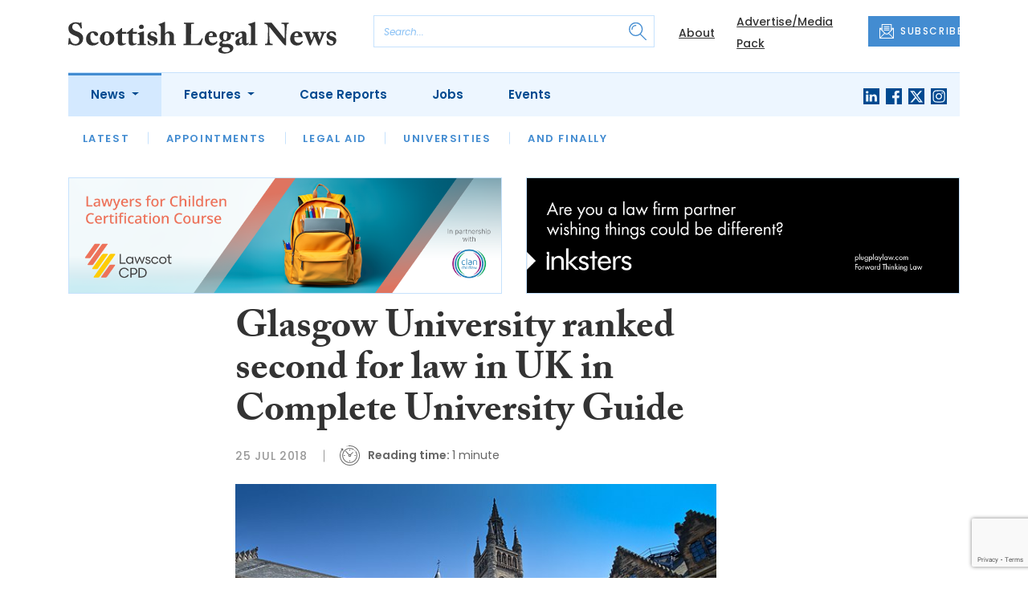

--- FILE ---
content_type: text/html; charset=utf-8
request_url: https://www.google.com/recaptcha/api2/anchor?ar=1&k=6LfUl6QdAAAAADYztEeacOG-j2KiEM-UB_d42juu&co=aHR0cHM6Ly93d3cuc2NvdHRpc2hsZWdhbC5jb206NDQz&hl=en&v=TkacYOdEJbdB_JjX802TMer9&size=invisible&anchor-ms=20000&execute-ms=15000&cb=3jf4o6ik8isa
body_size: 46119
content:
<!DOCTYPE HTML><html dir="ltr" lang="en"><head><meta http-equiv="Content-Type" content="text/html; charset=UTF-8">
<meta http-equiv="X-UA-Compatible" content="IE=edge">
<title>reCAPTCHA</title>
<style type="text/css">
/* cyrillic-ext */
@font-face {
  font-family: 'Roboto';
  font-style: normal;
  font-weight: 400;
  src: url(//fonts.gstatic.com/s/roboto/v18/KFOmCnqEu92Fr1Mu72xKKTU1Kvnz.woff2) format('woff2');
  unicode-range: U+0460-052F, U+1C80-1C8A, U+20B4, U+2DE0-2DFF, U+A640-A69F, U+FE2E-FE2F;
}
/* cyrillic */
@font-face {
  font-family: 'Roboto';
  font-style: normal;
  font-weight: 400;
  src: url(//fonts.gstatic.com/s/roboto/v18/KFOmCnqEu92Fr1Mu5mxKKTU1Kvnz.woff2) format('woff2');
  unicode-range: U+0301, U+0400-045F, U+0490-0491, U+04B0-04B1, U+2116;
}
/* greek-ext */
@font-face {
  font-family: 'Roboto';
  font-style: normal;
  font-weight: 400;
  src: url(//fonts.gstatic.com/s/roboto/v18/KFOmCnqEu92Fr1Mu7mxKKTU1Kvnz.woff2) format('woff2');
  unicode-range: U+1F00-1FFF;
}
/* greek */
@font-face {
  font-family: 'Roboto';
  font-style: normal;
  font-weight: 400;
  src: url(//fonts.gstatic.com/s/roboto/v18/KFOmCnqEu92Fr1Mu4WxKKTU1Kvnz.woff2) format('woff2');
  unicode-range: U+0370-0377, U+037A-037F, U+0384-038A, U+038C, U+038E-03A1, U+03A3-03FF;
}
/* vietnamese */
@font-face {
  font-family: 'Roboto';
  font-style: normal;
  font-weight: 400;
  src: url(//fonts.gstatic.com/s/roboto/v18/KFOmCnqEu92Fr1Mu7WxKKTU1Kvnz.woff2) format('woff2');
  unicode-range: U+0102-0103, U+0110-0111, U+0128-0129, U+0168-0169, U+01A0-01A1, U+01AF-01B0, U+0300-0301, U+0303-0304, U+0308-0309, U+0323, U+0329, U+1EA0-1EF9, U+20AB;
}
/* latin-ext */
@font-face {
  font-family: 'Roboto';
  font-style: normal;
  font-weight: 400;
  src: url(//fonts.gstatic.com/s/roboto/v18/KFOmCnqEu92Fr1Mu7GxKKTU1Kvnz.woff2) format('woff2');
  unicode-range: U+0100-02BA, U+02BD-02C5, U+02C7-02CC, U+02CE-02D7, U+02DD-02FF, U+0304, U+0308, U+0329, U+1D00-1DBF, U+1E00-1E9F, U+1EF2-1EFF, U+2020, U+20A0-20AB, U+20AD-20C0, U+2113, U+2C60-2C7F, U+A720-A7FF;
}
/* latin */
@font-face {
  font-family: 'Roboto';
  font-style: normal;
  font-weight: 400;
  src: url(//fonts.gstatic.com/s/roboto/v18/KFOmCnqEu92Fr1Mu4mxKKTU1Kg.woff2) format('woff2');
  unicode-range: U+0000-00FF, U+0131, U+0152-0153, U+02BB-02BC, U+02C6, U+02DA, U+02DC, U+0304, U+0308, U+0329, U+2000-206F, U+20AC, U+2122, U+2191, U+2193, U+2212, U+2215, U+FEFF, U+FFFD;
}
/* cyrillic-ext */
@font-face {
  font-family: 'Roboto';
  font-style: normal;
  font-weight: 500;
  src: url(//fonts.gstatic.com/s/roboto/v18/KFOlCnqEu92Fr1MmEU9fCRc4AMP6lbBP.woff2) format('woff2');
  unicode-range: U+0460-052F, U+1C80-1C8A, U+20B4, U+2DE0-2DFF, U+A640-A69F, U+FE2E-FE2F;
}
/* cyrillic */
@font-face {
  font-family: 'Roboto';
  font-style: normal;
  font-weight: 500;
  src: url(//fonts.gstatic.com/s/roboto/v18/KFOlCnqEu92Fr1MmEU9fABc4AMP6lbBP.woff2) format('woff2');
  unicode-range: U+0301, U+0400-045F, U+0490-0491, U+04B0-04B1, U+2116;
}
/* greek-ext */
@font-face {
  font-family: 'Roboto';
  font-style: normal;
  font-weight: 500;
  src: url(//fonts.gstatic.com/s/roboto/v18/KFOlCnqEu92Fr1MmEU9fCBc4AMP6lbBP.woff2) format('woff2');
  unicode-range: U+1F00-1FFF;
}
/* greek */
@font-face {
  font-family: 'Roboto';
  font-style: normal;
  font-weight: 500;
  src: url(//fonts.gstatic.com/s/roboto/v18/KFOlCnqEu92Fr1MmEU9fBxc4AMP6lbBP.woff2) format('woff2');
  unicode-range: U+0370-0377, U+037A-037F, U+0384-038A, U+038C, U+038E-03A1, U+03A3-03FF;
}
/* vietnamese */
@font-face {
  font-family: 'Roboto';
  font-style: normal;
  font-weight: 500;
  src: url(//fonts.gstatic.com/s/roboto/v18/KFOlCnqEu92Fr1MmEU9fCxc4AMP6lbBP.woff2) format('woff2');
  unicode-range: U+0102-0103, U+0110-0111, U+0128-0129, U+0168-0169, U+01A0-01A1, U+01AF-01B0, U+0300-0301, U+0303-0304, U+0308-0309, U+0323, U+0329, U+1EA0-1EF9, U+20AB;
}
/* latin-ext */
@font-face {
  font-family: 'Roboto';
  font-style: normal;
  font-weight: 500;
  src: url(//fonts.gstatic.com/s/roboto/v18/KFOlCnqEu92Fr1MmEU9fChc4AMP6lbBP.woff2) format('woff2');
  unicode-range: U+0100-02BA, U+02BD-02C5, U+02C7-02CC, U+02CE-02D7, U+02DD-02FF, U+0304, U+0308, U+0329, U+1D00-1DBF, U+1E00-1E9F, U+1EF2-1EFF, U+2020, U+20A0-20AB, U+20AD-20C0, U+2113, U+2C60-2C7F, U+A720-A7FF;
}
/* latin */
@font-face {
  font-family: 'Roboto';
  font-style: normal;
  font-weight: 500;
  src: url(//fonts.gstatic.com/s/roboto/v18/KFOlCnqEu92Fr1MmEU9fBBc4AMP6lQ.woff2) format('woff2');
  unicode-range: U+0000-00FF, U+0131, U+0152-0153, U+02BB-02BC, U+02C6, U+02DA, U+02DC, U+0304, U+0308, U+0329, U+2000-206F, U+20AC, U+2122, U+2191, U+2193, U+2212, U+2215, U+FEFF, U+FFFD;
}
/* cyrillic-ext */
@font-face {
  font-family: 'Roboto';
  font-style: normal;
  font-weight: 900;
  src: url(//fonts.gstatic.com/s/roboto/v18/KFOlCnqEu92Fr1MmYUtfCRc4AMP6lbBP.woff2) format('woff2');
  unicode-range: U+0460-052F, U+1C80-1C8A, U+20B4, U+2DE0-2DFF, U+A640-A69F, U+FE2E-FE2F;
}
/* cyrillic */
@font-face {
  font-family: 'Roboto';
  font-style: normal;
  font-weight: 900;
  src: url(//fonts.gstatic.com/s/roboto/v18/KFOlCnqEu92Fr1MmYUtfABc4AMP6lbBP.woff2) format('woff2');
  unicode-range: U+0301, U+0400-045F, U+0490-0491, U+04B0-04B1, U+2116;
}
/* greek-ext */
@font-face {
  font-family: 'Roboto';
  font-style: normal;
  font-weight: 900;
  src: url(//fonts.gstatic.com/s/roboto/v18/KFOlCnqEu92Fr1MmYUtfCBc4AMP6lbBP.woff2) format('woff2');
  unicode-range: U+1F00-1FFF;
}
/* greek */
@font-face {
  font-family: 'Roboto';
  font-style: normal;
  font-weight: 900;
  src: url(//fonts.gstatic.com/s/roboto/v18/KFOlCnqEu92Fr1MmYUtfBxc4AMP6lbBP.woff2) format('woff2');
  unicode-range: U+0370-0377, U+037A-037F, U+0384-038A, U+038C, U+038E-03A1, U+03A3-03FF;
}
/* vietnamese */
@font-face {
  font-family: 'Roboto';
  font-style: normal;
  font-weight: 900;
  src: url(//fonts.gstatic.com/s/roboto/v18/KFOlCnqEu92Fr1MmYUtfCxc4AMP6lbBP.woff2) format('woff2');
  unicode-range: U+0102-0103, U+0110-0111, U+0128-0129, U+0168-0169, U+01A0-01A1, U+01AF-01B0, U+0300-0301, U+0303-0304, U+0308-0309, U+0323, U+0329, U+1EA0-1EF9, U+20AB;
}
/* latin-ext */
@font-face {
  font-family: 'Roboto';
  font-style: normal;
  font-weight: 900;
  src: url(//fonts.gstatic.com/s/roboto/v18/KFOlCnqEu92Fr1MmYUtfChc4AMP6lbBP.woff2) format('woff2');
  unicode-range: U+0100-02BA, U+02BD-02C5, U+02C7-02CC, U+02CE-02D7, U+02DD-02FF, U+0304, U+0308, U+0329, U+1D00-1DBF, U+1E00-1E9F, U+1EF2-1EFF, U+2020, U+20A0-20AB, U+20AD-20C0, U+2113, U+2C60-2C7F, U+A720-A7FF;
}
/* latin */
@font-face {
  font-family: 'Roboto';
  font-style: normal;
  font-weight: 900;
  src: url(//fonts.gstatic.com/s/roboto/v18/KFOlCnqEu92Fr1MmYUtfBBc4AMP6lQ.woff2) format('woff2');
  unicode-range: U+0000-00FF, U+0131, U+0152-0153, U+02BB-02BC, U+02C6, U+02DA, U+02DC, U+0304, U+0308, U+0329, U+2000-206F, U+20AC, U+2122, U+2191, U+2193, U+2212, U+2215, U+FEFF, U+FFFD;
}

</style>
<link rel="stylesheet" type="text/css" href="https://www.gstatic.com/recaptcha/releases/TkacYOdEJbdB_JjX802TMer9/styles__ltr.css">
<script nonce="puYNLiP7g1D6MSU2XBmYXQ" type="text/javascript">window['__recaptcha_api'] = 'https://www.google.com/recaptcha/api2/';</script>
<script type="text/javascript" src="https://www.gstatic.com/recaptcha/releases/TkacYOdEJbdB_JjX802TMer9/recaptcha__en.js" nonce="puYNLiP7g1D6MSU2XBmYXQ">
      
    </script></head>
<body><div id="rc-anchor-alert" class="rc-anchor-alert"></div>
<input type="hidden" id="recaptcha-token" value="[base64]">
<script type="text/javascript" nonce="puYNLiP7g1D6MSU2XBmYXQ">
      recaptcha.anchor.Main.init("[\x22ainput\x22,[\x22bgdata\x22,\x22\x22,\[base64]/[base64]/[base64]/[base64]/[base64]/[base64]/[base64]/[base64]/[base64]/[base64]/[base64]/[base64]/[base64]/[base64]/[base64]\\u003d\\u003d\x22,\[base64]\\u003d\x22,\x22w57Clkp0wrxBAsOVA8KgwqBVScKNWsK+FBhZw5xQVThIWMOWw4XDjzfCly9Zw47Dt8KGacO8w6DDmCHCmsKIZsO2JAdyHMK5QQpcwqgfwqYrw6pIw7Q1w7taesO0wpU/[base64]/ClcO/NERXej4QRTl8w6zCssKFIgrCq8OPCFPChFdywrkAw7vCkcKrw6dWCsOxwqMBeBrCicOZw7BlPRXDilBtw7rCnsOjw7fCtxLDvWXDj8K7wocEw6QGSAY9w4jClBfCoMKGwoxSw4fCnsO2WMOmwrpmwrxBwp3Di2/DlcOpJmTDgsO2w7bDicOCVMKCw7lmwosQcUQeCQt3LFnDlXhbwrc+w6bDrMKmw5/Do8OcB8Owwr4oesK+UsK3w4LCgGQYEwTCrV3DjlzDncKHw4fDnsOrwqlXw5YDRDDDrADCnG/CgB3DucORw4V9N8KMwpNubcK1KMOjCMO1w4HCssKYw7tPwqJBw7LDmzkMw7A/wpDDvj1gdsONdMOBw7PDo8O+RhIBwrnDmBZoQw1PBj/Dr8K7csKOfCAAWsO3UsKmwq7DlcOVw4TDtsKvaFjClcOUUcOgw5zDgMOud33Dq0gWw4bDlsKHTQDCgcOkwrXDmm3Cl8ObdsOoXcOGVcKEw4/[base64]/CisOpwpXDo3HDh8OtwrHCjsKEwobDj0MiZMOEw5oKw4jCgMOcVGHClsOTWEfDih/DkxEGwqrDoibDiG7Dv8KjOl3ChsK/w490dsKrPRI/NxrDrl88wrJDBDzDuVzDqMOPw5k3wpJ4w695EMOhwp55PMKEwqA+egYzw6TDnsOaDsOTZTYDwpFif8Kvwq52BBZ8w5fDjcO8w4Y/[base64]/VsOowpnChkvCi8KowoBPQ8OUw6TCowTDujLDncKEBwJfwrErKlFETsK2wqIpABPCpsOgwq8Uw63DocKLGh8ZwoZvworDssKtbTpBQMK/CHlSwo4pwpzDiH8ANsKrw44YE18HJFFnZVsuw4AXWMOyMsOZaCnCt8O4Vk/DiwLCs8KITsO4ElAYTcOzw7ZjTsOrKQXDmsOUJ8OZw6tmwosFMmfDnMO3ZMKHZQHClMKgw5MGw6Mzw4LClsO7w5AhY2sObsKRw6IiM8OQwrExw55qw4xHPMOiaE3CusOoF8KDdsOXEifCisOgwrDCq8OAbnhgw5DDkzIeHC3CrW/DjhIZw6bDkSHCpxktf2/Ct3E/wqjDocOqw6vDnhp5w7/DncO0w7LCjHgpNcKlwo9awpthB8KeFzjCn8O6CcKLPmrDg8KgwrAwwqM8csKvwp3CgwAUw6fDr8OWIAXCqAMkw4pMw6/DpsOiw6kxwojCuhoEw5kQw5QPcFzDkcO8T8OGIsOoE8KnQsKzBkFxbBx+Q3TCgsOMw5/[base64]/CrmfDrcK6bA7DtsOrIQdSwoN9YsOHTMO5M8O0E8KxwpzDmwtvwoF9w647wrsdw67CocK0wrnDuWjDtV/Dr0heR8OGRMOlwqVIw7TDvCfDi8OMa8OLw6siYRsrw6INwp4dKMKww4s9EhEUw5DCumg+YMOuchjCpjR7wpQ6XBTDrcO6ecOzw5bCq0MQw5HChsKyeSDDknpow5MkEsKmY8OScRtLNcOpw7zDk8OoZQQ7bwgdwrDCtDPCrWfDs8OxWAMnD8K/[base64]/w6BXw7JRNsKlw6rCjsKkUi7Cn1DDq0BywqbChyUKFsK4QCFUP2lBwoXCpMO2FmtUQ0vCqsKrwoZrw7/CqMOYVcOrbMKBw4zCtyBJA1rDrC4pwqEowoLDocOpQARJwrLCk2kxw6bCocO4IcOAW8K+cDhew5vDi2zCs1rChX9qQMK/w69NSXUVwphhcyjCvwsPVsKXwqDCn0Ruw5zCnTjChsOfwqnDhi3DtsKIHsKPw6nCkzPDjcKQwrDCl1/DuwdgwosYw50qY13Cl8OzwrvCpMOmUMOBFXHCk8OVYQM6w4NdXh7DuTrCt2k9EsOMaXvDsH7CgMKMwo/CtsK/[base64]/w6fCgMKKwoFEw7PCl8Kqw4pFw5nDs8OawrU4O8OTGMOVd8OPNkV2FhzCrcOtLcKyw7TDrsKqw7PCqW8sw5LCjGcIakzCtnHChmHClMOfRjbCsMKJMx9GwqTCo8K8wrwyS8KwwqJ1w6E/wq0wN3htdsOzwodWwp/Dmk7DpcKNJjfCpzPCjMOHwp9RPlNrNhzChMOyAsKyacKbfcO5w7ASwpDDh8OoaMOwwp1VPsOXB17DlWR3w73Cl8KCw4EVw4nDvMKtwpMRJsKLb8KUTsKyecOkWh3Djicaw6ZKwoLClyhzw6/DrsK+wrDCr0g8TsOFw4lGX0cqw6Rmw6JLe8KUacKIw5/DjQYwHsKzC2PCuCwbw7JTG3fCvsKMw7QnwrLCmcK7LnEywoJcXDBzwrt8P8Obwpd1bMOtworCrh9ZwrXDqsK/w5UCYU1BNsOFSxdIwp1iFsKvw5DDucKqwpYLwrbDpT1xwq18wrB7TywqEMOyJEHDgmjCssKXw5VLw71Rw45TXip/PsKVMQPDrMKJTsOxLVN7HgbDmGZIwqXDolxfWMKMw558wqd7w4Mow5BKUm5ZK8O+ZMOkw65+woFhw5LDj8K8DcKXw5EdMR4MFcKkwrtRVSkkQEUxwr/DhMOQGsOsO8OGMDnCiT/DpsO5A8KEEnp+w6zCqcO3RcO+woEOMsKGAHHCtcOEw67CgGTCuhZAw6LCjcOgw50PSWhCK8K9CBHCqz/ClAEywozDgcODw4/[base64]/[base64]/DjT/DhDfCrQjCvMOjEj9Tw7t8w47Cv8KZH0/CuV3Cmz1zwrvCmsKwb8OEwpklwqBNwpDCocKPdcOUIB/CosKgw4PChF3CjXPDn8KUw79WHcOcc1swSsKUCcKRFcK6MlIoPcK3wod1P3nCk8KlSMOnw5IlwpwSbVZmw4FFw4vDl8KVWcKwwrZKw5/DvMKtwo/DvEoGXcKrwqXDnUvDnMOhw7cAwoBVwrrCtcOJw67CvSZiw7JDwoBLw6LCgEzDhURobVd2RsKBwoAjYcOgwq/DtzjDoMKZw4ENY8K7dXvCocO1MywOFzIRwqR4wrhYbEHDgcOjeUnDv8KlLkAVwpRtDMOVw7fCiSfComzCpjbDo8K0wqzCj8OBbsKyYG3CrHZhw6NjaMO5w68Tw4sJLsOsKxnDlcKzQMKAw7PDiMKLcWUSJMKRwqTDhm1Ywq/[base64]/DlsO5w6HDs1jCmUVgIlXCmQ8yKcOsw7zCqyrCtMOvOB/CpS1oK0x+CMKgRT3CucO4wpVzwqMow74NA8Kkwr7DocOPworDsGTCqEMmZsKYKsOOV1HCh8OWbz4ON8O7czsMOGvDqsKOw6zDt3vCjcKpw4IwwoM9wrIaw5MbY1fCnMOZNMKaFMOZA8KuWcKvwowhw4wAKzwCVno1w5/[base64]/DssOuw4c/TDTDmE8SDCMiGMO8AADChcK0w7g8fjsBQznDp8KFKMK1HMKDwqfDr8O9GkrDtEbDpDcXw5PDi8OHZ0/ChQ0fT27DgQ5ywrQgOcK6HzXDi0LDt8KUCjkHSHXDiSMowolCSmcVw4pDw6g/NhTDhsO7wq/CsighaMKRNsK1V8KxTkAIH8KqPsKIwrgtw4DCrSZhawHCkxs5KMKuMnNkBB0mH1gKCw3CiXTDhnXDnCkGwr9Vw6F1S8KsAVwvIMKxw77CmsOYw4LCsntTw78UR8KrZcOkE1XClFQCw5dqDzHCqwLDgsKpw57CvHAqbTjDq2seUMO/w61qOR87cjhvFVMNdCrDo1bCssOxEA3Cl1bDpD/CrBzCpE/DjSfDvg3DncOqAsOFF1LDlMOyTVQuARlecjLCmG0BdA1KN8KJw5nDp8OWdcOPeMOIO8KHf2kSfHBiw7vCmMOoOGdkw4jDpkTCrsO5w4bDgEDCo1omw5JHwq8YKsKvwpPDgnUqwq/Dv2TCnMOedsOvw6sEFcK2VCBaCsKuw788wrTDgzPDi8OBw4bDrMKhw7BGwpvCu1fDtMKZPMKow4vClMOnwpvCtmvCqVZ8b2XCqTElw7QswqLCo3fDg8Oiw5/DjBtcEMKJw5LClsKzX8OZw7oBw7PCq8KXw7vDs8Okwq/Dl8OmOkZ4fTMpw4lDEMK/IMKOUyZcfgcPw4XDn8KPw6Nlw67DvSgBwrEZwqHCogPCsgxuwqnDtg7CqMKOcQBwJBLCkMKJUsOEw7dmMsKbw7PCnRXCjsK4GMOcHzrDqTQEwpLCmhjCkj03TsKrwqrDrQXCk8OeCcKkfFUYf8KxwrsvFC7Dmj3DsCUyZ8OiSMK5wo7CuwPCqsOkfD/Cti7CrFhlYMKBwozDgzXDgxTDl0zDnULDjD/CkCJvDRnDmMK9D8OVwr/CmsKkZ3ocwqTDtsKcwrYtdgwKLsKqwpF7D8ORw7tzw4jCgMKMM149wpvCliZdw6bDuHltwooOwpd/Y2rCscKQw6XDtsKuSyzDuUDDpMK3ZsOqwphDAHTDiF/DuxQ4McO6wrRNS8KXLizCtXTDizRNw5lnKRnDqsKuwqk0wqHDkEDDlGYuaQ1hFMOQWzM3wrZkKsO4w4ZEwoFbdBAqw54sw6vDg8OKGcODw7fCpgfDo2kEeHPDg8KvAjVqw4nCnRzClMOfwp5LFjnCmcOObz/Cm8OcRW0PcMKfScOQw5Z7VFTDhcOcw77DgijCs8OsWMKtQsKaU8O5UQIlM8KpwqTDh1UowqMdBFTCriLDvyrChcO3ARYUw4DDi8Ofw67CjMONwpMDwpksw6kPw6BvwooUwqXDrsKNw7NOwot5KU3CrsKxwqE0woZrw51EE8OAFcKhw6bCtsOTw4dlL0vDhsOow5vCgV/DssKaw63CpMOsw4QRbcKWWMKyUMO5R8Kdwp0zc8OKSDxDw7vDhxY0w49bw7zDlBrDg8O6QMOIOjvDrsKdw7TDlRFUwpAZKRAJw6c0esKkHMOuw5IxISouwq1BZFzCr2c/ZMO3U00DXsKuw6TClChzaMKIUsKMbMOlLzjDtQvDpMObwoPCpMKJwq/DpMOacMKAwroId8KHw6g/wpfCjCUzwqhCw7HDhhLDvXgNEcO7IsOyfR9hwrYCPsKmEcOedh5GNX7DuVzDuUnCmRnDrsOcb8OawrnCvghgwq8mQcKsCxXDvMOGw5YDOHAww7REw4BGQcKpwoNNDjLDnzYAw59nwpAwCXknw5fDm8O8dH/CrAfCo8KMZsKmEsKIPRFdW8KNw7fClMO2wrtpW8Kew5lTJjYeW3rDjsOWw7Rtw7FoF8KOw6hGK1t4eSXDq0cswqvDhcOHwoDCjWtRwqMmSBnCv8K5CWFCwqvClMKIaQxsDj/[base64]/Dj8OdHVhvDjPDscORwr8HNcKUw7fCqMOrw5nDgTshVkXCsMKIwqXDg3A8wpbCpMOHwr8xwoPDmMK+wrbDqcKYRTAWwpbCi1/DtH4awqbCr8K1wqMdDMKpw6J8I8Kowq0jLMKrwpPCtsKgVMOSGMKyw6fCjF7Dh8K7w5Eva8OzGMKwYMOsw7vCu8OfOcOQcC7DiiEgwrpxw5bDusOnEcOlAcO9FMO/[base64]/DrFRjRhZLw7R6NX4OWS/DvcKzwpR0Y0VjUWonwozCvE7CsGLDunTChHnDsMK7amwSw6/DrFkBwqDDi8OIFwbCm8OJasKUwqloRsKCw7lFKQXDpXDDjmTDt0RYw69aw7c/AsK8w6cfwotcLxh4w4bCqDDDiUQxw6I7KxzCs8KqRiQvwogqc8O0QsOzwoLDrMKIckBmwqsEwqIkKsOcw4w9LsKlw655UcKlwphvXMOOwrEFBMKjCsOZJsKoFsOWKMOjPzbCisKfw5xMwpnDmB/[base64]/DvAJieEU0QFTCgcKjwrc2w4YBwrNmKsK9HcO1wo7DuiDDiB1LwqlGSGrDh8KKw69oKEprCcKQwpEaW8OZTgtNw4EYwrt4CzrCt8O/w6LDqsO8aCECw5vDtsKAwpDDuDHDkmTDqlDCkMOSw6h4w54nw6LDuxjDm21dwrEzcCXDlsKvDjvDvcKrEUfCssOPD8KZVxDDkMKDw7zCgncYLsO7w6rCmAA2woRYwpXDkRMVw6AyRA0pacKjwrFgw4Q2w5UlEFV/w5oqwpZsSX4UD8Onw63DvUpDwpodDCtPZ2XDucOww49yT8KAIcOtF8KCFcK0wpLDlDIxw5jDgsKMHsKVwrIQCsOdDD9CXhBRw79Lw6FBMsOHOAfDgwMQM8OYwoLDk8KBw4ANAxjDt8O3S0BjBMKiwrbCnsKRw5nDjMOowr3DvcKbw5nCg1ApQcK0wpI5USIKwqbDrF/DusKdw7nDucOjRcOGw7nDr8K7woXCvF18w5w4LMOzwo9Ow7Eew4jCo8KiSRDDiwnDgHFrw4cCO8Ouw4jDgMO6V8K4wo/CvsOCw5h3PBPDlcKywqnCvsOwW3vDpQB1w4zDuHA5wpHCrSzCvlFUI0NDb8KNDUVaSm7DuG7Cq8OYwpjCisOCKxXClFbCpxA9VSzCtcOTw6tQw45fwq9EwpJfRiPCoGnDuMOlX8OtB8KyVj0mwp/CmX8MwofChHrCp8OfbcOMZhvCoMOuwq3ClMKuw4oSw5PCosOTwqDCjl5KwppTG1vDo8KXw6LCscK/aAE1ZCccwq5+PMKewoNeA8OywpLDsMOawpLCmsKpw5dnw5zDusOyw4ZWwrtCwqjCpxMQdcKee1NEworDo8OGwpxyw6h+w5rDjBAPb8KjO8KYHWwgEV9nOFURcg/[base64]/KsK4wolMA8OHQHvDhcKwIwfDh8Oawo/DlsODEcK5wpLDp3bCnMOhcMKaw6Y2DxzDs8O2GsObwrZTwo9vw4U3MsKFDHd6wpkpw7MaAcOhw6LDpUhZIcO4aXUbwpXDqMKZwoI5w6Rkwr4dwpDCtsKpR8OOOsOFwoJOwrnCklTClcOzAEZIE8K9GcK5DXNubD7CscOcUMO/wrkBFcODwr5swpAKw7xfTsKjwp/Cl8OUwoA2OsKtQsO8cBTDmcKowoLDv8KcwqPCgChNQsKTwrDCtn0bw6fDjcOrUMOLw4jCm8OzSFwZw47CvmAqwrbDlMOtYVEUDMOlci3Co8OuwqbDkgNRLcKVFV3CpMKWWzwLecOSXG9Kw4zCp1QPw4UxNXPDksKEwqfDvMOCw5bDj8OidMKIw4zCuMKUVMO8w7/Dq8KYw6XDrkQlPsO9wo3DpcKUw4V/ChwnM8O0w6HDk0csw4xjwqPDrktRwovDpU7CoMO9w6fDvcOJwrzCl8Kjc8KQK8OtZ8Kfw4hbwqQzw594w7/DisOGw5ksJsKKbWzDoAbCmirCr8KGwq/CpHTCtcOxeykuTCfCuxPDh8OzB8KIX1bCk8KFKHoDZ8OWUnjCpMKoMcOHw5hGYH0Gw5rDnMKrwrHDnlUzwqzDhMK+GcKYeMOPcDnCpW1MegbDq2vCpB3DuHY3wq9qJcOVw7pgF8OoT8KJHMOiwpRqOi/[base64]/wrAIw6zCjisbQsOxwrHCvRhUwo/DlsOzNAFqw5pawo/[base64]/Dv8KIwr85wrLCjlrDrsKiw5giUTwkw4kow53CnMKdfMKkwqfDisKyw60Uw5fCg8OWwpklMcOzwpwEwpDCrEc2Tjciw4zCj3Mnw4/DlMKyPcOJwol0PMOXcMO7wp0+wqHDosOiwrTCkgfDlAXDtAjDhwHCh8OcbkbDqcKbw6JvelrDpz/ChX7DijnDlV0gwqXCvsK0el4Ewq8Bw5XDl8OvwqQ5FMKQDMK3w6wgwq1AbsK0w53CmMOVw6Rjc8KocRjCmmzDlsKmVA/CmhRmXMOOwo04wonCj8ONZ3DDui8iZ8KALMKDUA4wwq9wQsOSEcOiccO7wplFwqgoTsO7w7AnHVVywq9VQsKNwrxuwrlew6zCpxtYXMORw54bwogTw4nCksObwrTCrsOqQcKRfDEcw6E+ZcO0wo/DsCjCtMKWwo3ClMKUABzDoy/CpcK0ZMOoJlYBCGYNw5zDqMOmw75XwqluwqtCw7pPfwNXI0E5wp/CnV1cGsOjwpnCtsKYK3jDjMKsDFkzwodGLsOcwr/[base64]/[base64]/DgcOSScKowoXDo8OpwpMTJWYjwrjCvsKMw4JLZsOpV8K4wqZXZcKtw6Vaw7vCicOhfMOJw7zDk8K9FWfDgw/DvcKIw6nCsMKrTmN/K8OmQsOOwoAfwqAPJkIiExxiwpDCjX3Dv8KNLxXDlXPCtkM+aEjDoTI9PsKYfsO9Jn/CkXvDh8KhwoFjwp9QHV7CpMOuw4EFNCfDuxzDqylyOsOqw4rDuAdPw6DCtMO3GVpzw6/DosO9bFPCrjESwp4PKMKubsKxwpHDq0XDrcOxwr3CpcK4w6F6TsOkw43Cvj1mwprDvcKCZHTChUk1QxHCuFbCqsOgw4t6cj7Cl0zCq8Omw4FFw53DiXzDnX8mwrfCun3Ck8O2MwEuJkHDgD/[base64]/CjsO6E8KdwqvCnMKCGsO7wonDn8Obw5fDqW7Dvil7wq57K8KCwrjChcKOeMKmw6LDpMO5eRM9w6TDkcOICcKnXsOUwrIPbMOoGcKQw492csKcej96wp7ChsOrUTFuL8K+wpPDnDhsShTCqsO7H8KIaHYQRmTDpMO0HgNYPXMhDsOgRUHCn8K/SsK9GsONw6HCp8OAbiXDsk5zw7fDlcO+wrfCrcO7RgnDhEXDr8OAwpAxNxzCrMOew7nCnsOdKMKIw4M9OiTCp3FhCQ/[base64]/LMO7w4pMGmrCnlNvQcOjwrnDlcOMw7DChgwpwqYQAwXDngjCkkjDq8OOfi8gw6fDnsOcw5nDpMKFwrnCpMOHIgzCiMKjw57DhHgkwp3CoX7Dn8KoWcKGwrrCqMOuWmzCrWHCocOhUsKIwo/Du1dWw5jDoMOjwrhRKcKxM3nCs8KCT1VPw7rCtzkbQcKVwr4FU8Kew5ILwowfw61BwoMFKsO8w6PCrMKdw6nDl8KLHx7DpiLDmGXCkzsXwrHCtQcufcKuw5tOPsO4Pw96GTJ2V8OPw4zDq8Olw4rCpcKqCcODN2hibMKsWShPwpnDpcKPwp7CkMO0wq8iwqt/dcOUwqXDulrDkThfwqJSw6lUw7jCv2MgH2ltwqtzw5XCgcKbRkkgU8OYw409FHIGwo5xw4EuP1Y7w5vCpnrDgXM6SsKjahHCkcObOldyKEzDn8OUwrrCoxkJUMOXw4bCghdrIVXDjwnDjX0FwpB6DMKHw4vCr8KOAy0qwpfCqirCrCt/wrV+w5HDqW5PeAgEw6LCpMKrDMKoDjfCqnLDgMO7wofDkFZtccKSU2vDtCTCv8OWwqZAXGzCqMKnYkckJzHChMOlw4ZvwpHDrcK4w4vDrsOCw6fCoz3CvlQwD0l2w7DCvMOMVTLDgsOIwoBgwp3DjMO8wo/[base64]/Ch8O1wpNsw4AdIcKQf8KAYMKKw6ppbjvDvMKPw6t/aMOwBB7CmcKQwoLDncOxWz7CnTkmQMKaw6PClX/[base64]/ChynCvFrDsgphw7DDkcKNMVrDvQFDbn/CjmPCgVIowoFmw6LDg8Krw4XCrkrDmsKIwq/Cr8K0w7wRLsOGCcKlMi1Ga3QEWcOmw5A6wrFswqEfw6Mrw4pCw7I2wq3DscOcBQpDwpF2QAXDucKcR8OWw5XCssKwGcOGEQ/DrhTCoMKfRS7CsMK7wpnCt8OBR8O9csO5GsK6bxzDlcOYTEwswr0AaMOSwrAMwpvDgsKJHz5gwohka8KkYsKGMTbDuW/DvcK0PsOYVsO6U8KDSSBDw6omw5gQw6NDXsOjw5zCn3jDssKDw7XCkMK6w6HCtcKCw53CtcO9w6nCnB1zWHZIaMKowp8UfW3CiDDDug/Dg8KcE8KFw44jesOyPcKNVcONcWluC8OVDU1vaxrChnvDmzx0ccOcw6rDs8OQw7MRElHDhV0nwo3DpxvChWZ/[base64]/[base64]/[base64]/w5bCvDIPQMKYGjljHAh/bcOPwoLDrsOVIcKCw4XCnhfDvzrCsHY+w6rCqi7DqUHDp8O2XFwkw6/DjwHDi2bClMO3QS4VWsK7wrZxEAzDjsKIw6jCh8KyU8KxwpBkeDJmVCvCpybCucO7EcKfLFPCumkHasK8w49Zw7BSw7nCuMO5w4bDncKvD8OfPUvDucOqw4rClgJJw6gtRMK4w6liBMO6NXPDmVXCpi4+K8Kge1LDusKowrjCjwTDuijCi8KyRmNhwr/CnGbCq2XCsDJcfMKNAsOWG0PDtcKowrHDp8KuXV3DgnM8GsKWJcKPwoQhw5DDmcKNI8KYwrTCsS3CoC/Cm3YpcsK9TGkKw5fCgVJmacKhwprCsn3DqRI3wqxswroLCUvCm2vDp0zDkwrDlFLCkQ7CqsOvwrwAw6law7jCrWNBwrsHwrvCrXnCqsKdw5TDgcOCY8O3w7xpIzdLwpnCq8Oww54xw7XCksKfACfDoQLDj0zCgcK/[base64]/w5LCqXw8wpvDm8Ovwr/CnMKuwoHCocKzL8KkwqVNwoIIwotlw57CqB4Vw4rChiTDvknDvhByNcOfwpZww7sMF8Obw53Dk8Kzah7CqAsvdyTCksOVI8K4woLDpwPCiWNLTcKiw7tDw4ZXNnc3w7nDrsKrTMOSesKwwoRJwpfDplzDjcKlPmzDuBrCs8OIw7VpJh/DnEwfwqcPw7YqDUPDtcK2w4NRKGjCssKKYg/CjWw4wr/ChjzCh2rDqE1+wpDDshTDvxByD300w4fCkibCqMOJdwk1a8OHDX7ChcOHw7DCrBTDnMKwdUV6w4Bvw4h/fSjClC/DsMOtw4gWw7TCrD/Chh91wp/[base64]/X2sYwrLDnVUowq0iBsK+wqrCumsJw40ZAMKyw7/Do8Kfw7fCssKTUcObCEBiNwXDgMKqw4wkwplCXn0SwrnDoVjChMOtwo3CosOAw7vDm8O2wrpTasK/R1zCrnTDgsKEwrUkNMO8BkTDsAHDvMO9w77Ci8K7bTHChcKfNn/DvS0ZXMKTwqvDv8KWwolTOWllTGPDrMKCw6oaW8O6FXnDpsKlSGzCqsOxw7NMDMKaAcKCY8KDLMK/wrRZwoLCmEQHwoNjw7DDkTBqwqHCqEI/woPDt2ViEcOfwrpYw7LDk1rCvnsLwpzCq8ONw7HCh8Kswr5AF1FrRmXCjjVOccKRM2HDisK/aycyS8KBwqYCSxljRMOyw5rCrAHDrMO3FcObMsOdYsKZw5BvdwQvVSYsbwBywrzDjEQoFQJRw6B3w6caw53CiAxcTwpJJ3/CgcKOw6BYTxIOKsOQwpzDnSbDu8OQUG3DnRFzPx9XwojCjgsawosUI2fCisO5w5nCgirCgSHDpzUEw6DDtsK8w5kZw5JgZFTCj8KOw5/[base64]/CrTJ0wrYtCWTCrVYlw6nCicKUw7FhN1/CqX3DocKhMcKvwqLDrGckesKWwqbDrsKnA005wp/CiMO6S8OHwqLDkTnDqH0AVMOiwpnCjcO3OsK6wrBOw708AWjCjsKAZRJaCDXCoWPDsMKvw7rChMOPw6TClsKqSMKWwq7DpDTCmBXDo0YHwrPDs8KBWMKnKcKyWUQlwpczwrI4WBzDhFNYw5jCkiXCv3xywoTDoTDDvEJew5/Cv14mw6lMw6vDqh3DryMpw7bDhUZ1Si1RIEXDoAcJLMK0envCr8OqVcOxwo0jNsOswqXDk8OFw6LCsEjCsFB8YRkuFSo5w4zDpWZefFfDpkVewrbDj8O6w6ROA8OCwozDtV1yNsKyAyvCr3rCgXAswpjCmcK5LBdEw5/DqDPCsMOzY8KRw4Akw6Ucw4kYSsO+GMK5w4fDs8KJSRh3w4nCnMKCw7gTbcO/w6vCjCPDnMOWw75Nw73DpsKQwrTDpcKsw5XDrcKuw4lVw5rDtsOgd0YBb8K4w73DpMK2w5EHGj49woNaZl7CpS7Dt8KLw43DqcKRCMK9VBDCh24lw4g7w7FVwoXCihnCtsO/eG3CuULDpcK1wrPDjzDDt2jDscOdwqBCBi7CtWY8wqsaw65Jw4ReDMOrDSdyw4bDn8KVw4XCk3/ClELCsDrDl2DClUcjc8OGK2FgH8OSwq7DiSUYw5fChAvCtsKQNMKocl3DscKWwr/CoDXCmUV8w5bCll4JTWsQwpFwSsOtRMKiw6jCn2jDnWvCqMKKYMK8Dx9PTwQqw4DDosKfw5zCg2hofifCiDInCsOAVB9EfhnDkm/DiSQKwpU9woQ2fcKywqNbwpECwrBDecOGUzAWGQjCuW/[base64]/[base64]/CkMK1KjwhbMO/My5Ewpc1UMOBIgnDtsOfw7fCnhFGRsKXAxY9woNPw7/CjMO6UMKuW8KRw4R3wpfCisK5w7/[base64]/DoMOoeVh4w7xfd2lkw7bDtcOhwr0ow4I+wqBHwoLDkkggenTDkVAfMsOOH8K9wrHCvQ3DgmvDuHghXMO1woZnUmDCnMOGwrbDmg3Ch8O+wpTDtUt1KB7DtCTDhcKnwpl8w5DCl11vwq7Dqmonw5/[base64]/wpDDmi17wrnCvDTDl8Ocwo/DosOHw4jCjcKQwotNRMKqISbCiMO1GsK2cMKNwr8Cw63DhX4mw7TDrnVww4fDs3NhZQnDlkfCnsKqwpHDrcOdw7drPg1ew4LCjMK9XMKVw7hZwr3CtMKww7HDu8Kda8OIw4rCsx99w4QHUD0gw6oxBcOLXj12w4A0wqbCqUQ/[base64]/[base64]/[base64]/Di2Qmw5MfD8KyUU8pPsOww4wTwpRoTDZKQsKswo0PfcOuIcKLd8KrYDvCgcK+w7dAw6HCjcO9w7PDlMKDUxrDk8OqIMOQMcOcBWHDpH7DqcOqw5/DrsO+w7t+w7vCpMKHw6bCucO6ZVpuU8KXwq1Iw5fCp0JhXkXDvlFNZMOjw4PDu8Oyw4hqXMKwAsKBXsK2w7jDvQBSIcKBw67DrkTCgMOVGwlzwobDiU0/[base64]/DncOxw43DjMKHOMO5wpHDosKxw63DlSk9f8OTU1vDg8KVw5pTw6TDosOEY8KAZxjCgAfCkGYww5DDksKWwqNDNUB5D8OTNA/CksK4wqrCpWN5QMKVazrDoX8Bw4fCscKGPhrDlS1Tw5DCpFjCuABxfn/CshJwHwkKbsOWw6vDpB/[base64]/[base64]/[base64]/[base64]/[base64]/[base64]/DgcKjw616D8Opb8KlDcOzGjzDksOXUcOHRcOnGsOlwrfDrMO+aDtiwpjCosKbEBXCisOaKMKMG8OZwo47wr0wecK0w43DiMOGPcKoJzLDg0HDo8OAw6hUwq8Nwo8qw5rCtl7Dt0bCgz3CjQnDjMOPU8OqwqTCr8K0woLDlMOCw5XDtkI/G8OheHDCri05w4LCklpWw7s8HFbCtw7Co2vDvsKeRsODE8OCUcO6bD98DXQ5wpYkHsK7w4fCjntqw7cbw5fCnsKwXsKVw5Z7w5rDsTXCngUzCCzDj2bDrxE3w69ow4pyTyHCqsOvw5PCgsK6w6cNwrLDlcOMw7xIwpspYcOYM8OZOcKiUsOww4/CusOmw5jDkcOXCBk+IglfwqfDsMKEV0nCh2hYFsOmFcOCw7/ChcKiN8O5fMKpwqXDkcOZwr3DkcO3dB4PwrtQw6kRa8OQGcO9P8OOwoIXacKRHUPDv1jDgsKiw6w6W0fDuWPDs8OGPcOCEcOVTcOVw497XcKIYwhnQyXDiTnCgcK9w6EjG2LDr2U0eHw5YDcpZsOrworCgMKqDMOhYBcDSk/[base64]/[base64]/ChF8+wqfCo8KIwp9Uw4bCqWdwPcOMXwPDnMKOJsOMwqY4w50DKHjDusOYPDzCt2pswoUYdsOEwrfDlzLCi8KqwrpUw4zDvwcUw4Upw67DmRrDgV3DhMKSw4HCuAfDiMKhwobCicOhwr0Ywr/[base64]/Dn1TCtkFuw7TDnFjCnzLDoMOFCMOvbcOqWH9nwqBVw5omwovDqiJAbFcowpl0DsK3OD0hwqXCnz0nJm/Dr8OeV8Oow4gdw5jCgMK2RsKGw4jCrsKkTF7ChMORRsO2wqTDu35Nw44yw7rDvcOuVVAsw5jDuDMdwobDohXCvT8CVCfDvcKKw5rCtWpYw7zDucOKd0dIwrbDi3YqwrXCt1YGw7jCn8KRasKRw6hhw64pU8OXNg/[base64]/FSUBw6tbwr9BwqjDnmbCocKywpUrLsK0wpLCn1PCvCvDrsOObinDsRNLGjHCmMKyTjEHSQvDv8ORdDdjb8Obw4ZVXMOmw4jCklLDvxF7w6daHkRGw6oyQTnDgVDCozDDgsOsw67CugsJORzCjWUtw67CscK4enx2SlXDtj9XesKqwrLCqUrCpi/CqMO8wrzDk27Ci1/CtMOTwpnCu8KWEcOgwoNQCGlEc1HCjRrCmERcw5HDisOsXBg0FsKFw5bCnkXDrzdwwpLCuGZ1f8OAMwzCrHDClsK+CMKFIy/DtcOwUsKsMcKhw67DoR4rQyTDkWYtwqRcw5rDtMOVEcOmH8KlMcOPw6rDkMOcwpdYw4AKw7LDvF/CkBZIe0phw7cnw5nCj08jXmQ4SSJnwrAYdmFwLcOZwpDCsBbCkB0NTcOjw4dhw4IKwqfDhsOGwpAKCEnDq8KzLAzCnVkGwpVRwrHCmMO4fMKow65wwqTCrWFCAcOzw57DrW/DlUXDv8Kdw44QwoFuJXR7wqDDq8Onw4TCqBhWw5jDq8KTwoxDX0lywoHDoRvCnCRow6LDpAnDjzp6w7PDggDCrW4Ow4DCgyrDnsOyDMOSVsKjwprDiRjCpsOxC8OUVi5uwrXDv0vDncKKwqvCnMKhesORwqnDg2NfHcKRw7/Cp8KkacO7wqfCtsKeO8OTwrFQw68kMXImAMOiQ8K3w4ZGwq8ew4U/[base64]/[base64]\\u003d\\u003d\x22],null,[\x22conf\x22,null,\x226LfUl6QdAAAAADYztEeacOG-j2KiEM-UB_d42juu\x22,0,null,null,null,1,[21,125,63,73,95,87,41,43,42,83,102,105,109,121],[7668936,409],0,null,null,null,null,0,null,0,null,700,1,null,0,\[base64]/tzcYADoGZWF6dTZkEg4Iiv2INxgAOgVNZklJNBoZCAMSFR0U8JfjNw7/vqUGGcSdCRmc4owCGQ\\u003d\\u003d\x22,0,0,null,null,1,null,0,0],\x22https://www.scottishlegal.com:443\x22,null,[3,1,1],null,null,null,0,3600,[\x22https://www.google.com/intl/en/policies/privacy/\x22,\x22https://www.google.com/intl/en/policies/terms/\x22],\x22fyfgjWdRArvTLPvFVzBsxT5itO8DTy+Au8aWyV7FfPI\\u003d\x22,0,0,null,1,1764039129603,0,0,[161,30,147,172,253],null,[189],\x22RC-Z7gjlMsSVUvcXg\x22,null,null,null,null,null,\x220dAFcWeA7UY0307qa1MOvwIB--JpG3_WXb77-7TA3p43ODrifhaNGm_r6ZzLclb5F3Pa7sc1Bjqy3la583UVDaiQNPjWDqX8lzgA\x22,1764121929553]");
    </script></body></html>

--- FILE ---
content_type: text/html; charset=utf-8
request_url: https://www.google.com/recaptcha/api2/anchor?ar=1&k=6LfUl6QdAAAAADYztEeacOG-j2KiEM-UB_d42juu&co=aHR0cHM6Ly93d3cuc2NvdHRpc2hsZWdhbC5jb206NDQz&hl=en&v=TkacYOdEJbdB_JjX802TMer9&size=invisible&anchor-ms=20000&execute-ms=15000&cb=a7kvah5a9jqx
body_size: 45915
content:
<!DOCTYPE HTML><html dir="ltr" lang="en"><head><meta http-equiv="Content-Type" content="text/html; charset=UTF-8">
<meta http-equiv="X-UA-Compatible" content="IE=edge">
<title>reCAPTCHA</title>
<style type="text/css">
/* cyrillic-ext */
@font-face {
  font-family: 'Roboto';
  font-style: normal;
  font-weight: 400;
  src: url(//fonts.gstatic.com/s/roboto/v18/KFOmCnqEu92Fr1Mu72xKKTU1Kvnz.woff2) format('woff2');
  unicode-range: U+0460-052F, U+1C80-1C8A, U+20B4, U+2DE0-2DFF, U+A640-A69F, U+FE2E-FE2F;
}
/* cyrillic */
@font-face {
  font-family: 'Roboto';
  font-style: normal;
  font-weight: 400;
  src: url(//fonts.gstatic.com/s/roboto/v18/KFOmCnqEu92Fr1Mu5mxKKTU1Kvnz.woff2) format('woff2');
  unicode-range: U+0301, U+0400-045F, U+0490-0491, U+04B0-04B1, U+2116;
}
/* greek-ext */
@font-face {
  font-family: 'Roboto';
  font-style: normal;
  font-weight: 400;
  src: url(//fonts.gstatic.com/s/roboto/v18/KFOmCnqEu92Fr1Mu7mxKKTU1Kvnz.woff2) format('woff2');
  unicode-range: U+1F00-1FFF;
}
/* greek */
@font-face {
  font-family: 'Roboto';
  font-style: normal;
  font-weight: 400;
  src: url(//fonts.gstatic.com/s/roboto/v18/KFOmCnqEu92Fr1Mu4WxKKTU1Kvnz.woff2) format('woff2');
  unicode-range: U+0370-0377, U+037A-037F, U+0384-038A, U+038C, U+038E-03A1, U+03A3-03FF;
}
/* vietnamese */
@font-face {
  font-family: 'Roboto';
  font-style: normal;
  font-weight: 400;
  src: url(//fonts.gstatic.com/s/roboto/v18/KFOmCnqEu92Fr1Mu7WxKKTU1Kvnz.woff2) format('woff2');
  unicode-range: U+0102-0103, U+0110-0111, U+0128-0129, U+0168-0169, U+01A0-01A1, U+01AF-01B0, U+0300-0301, U+0303-0304, U+0308-0309, U+0323, U+0329, U+1EA0-1EF9, U+20AB;
}
/* latin-ext */
@font-face {
  font-family: 'Roboto';
  font-style: normal;
  font-weight: 400;
  src: url(//fonts.gstatic.com/s/roboto/v18/KFOmCnqEu92Fr1Mu7GxKKTU1Kvnz.woff2) format('woff2');
  unicode-range: U+0100-02BA, U+02BD-02C5, U+02C7-02CC, U+02CE-02D7, U+02DD-02FF, U+0304, U+0308, U+0329, U+1D00-1DBF, U+1E00-1E9F, U+1EF2-1EFF, U+2020, U+20A0-20AB, U+20AD-20C0, U+2113, U+2C60-2C7F, U+A720-A7FF;
}
/* latin */
@font-face {
  font-family: 'Roboto';
  font-style: normal;
  font-weight: 400;
  src: url(//fonts.gstatic.com/s/roboto/v18/KFOmCnqEu92Fr1Mu4mxKKTU1Kg.woff2) format('woff2');
  unicode-range: U+0000-00FF, U+0131, U+0152-0153, U+02BB-02BC, U+02C6, U+02DA, U+02DC, U+0304, U+0308, U+0329, U+2000-206F, U+20AC, U+2122, U+2191, U+2193, U+2212, U+2215, U+FEFF, U+FFFD;
}
/* cyrillic-ext */
@font-face {
  font-family: 'Roboto';
  font-style: normal;
  font-weight: 500;
  src: url(//fonts.gstatic.com/s/roboto/v18/KFOlCnqEu92Fr1MmEU9fCRc4AMP6lbBP.woff2) format('woff2');
  unicode-range: U+0460-052F, U+1C80-1C8A, U+20B4, U+2DE0-2DFF, U+A640-A69F, U+FE2E-FE2F;
}
/* cyrillic */
@font-face {
  font-family: 'Roboto';
  font-style: normal;
  font-weight: 500;
  src: url(//fonts.gstatic.com/s/roboto/v18/KFOlCnqEu92Fr1MmEU9fABc4AMP6lbBP.woff2) format('woff2');
  unicode-range: U+0301, U+0400-045F, U+0490-0491, U+04B0-04B1, U+2116;
}
/* greek-ext */
@font-face {
  font-family: 'Roboto';
  font-style: normal;
  font-weight: 500;
  src: url(//fonts.gstatic.com/s/roboto/v18/KFOlCnqEu92Fr1MmEU9fCBc4AMP6lbBP.woff2) format('woff2');
  unicode-range: U+1F00-1FFF;
}
/* greek */
@font-face {
  font-family: 'Roboto';
  font-style: normal;
  font-weight: 500;
  src: url(//fonts.gstatic.com/s/roboto/v18/KFOlCnqEu92Fr1MmEU9fBxc4AMP6lbBP.woff2) format('woff2');
  unicode-range: U+0370-0377, U+037A-037F, U+0384-038A, U+038C, U+038E-03A1, U+03A3-03FF;
}
/* vietnamese */
@font-face {
  font-family: 'Roboto';
  font-style: normal;
  font-weight: 500;
  src: url(//fonts.gstatic.com/s/roboto/v18/KFOlCnqEu92Fr1MmEU9fCxc4AMP6lbBP.woff2) format('woff2');
  unicode-range: U+0102-0103, U+0110-0111, U+0128-0129, U+0168-0169, U+01A0-01A1, U+01AF-01B0, U+0300-0301, U+0303-0304, U+0308-0309, U+0323, U+0329, U+1EA0-1EF9, U+20AB;
}
/* latin-ext */
@font-face {
  font-family: 'Roboto';
  font-style: normal;
  font-weight: 500;
  src: url(//fonts.gstatic.com/s/roboto/v18/KFOlCnqEu92Fr1MmEU9fChc4AMP6lbBP.woff2) format('woff2');
  unicode-range: U+0100-02BA, U+02BD-02C5, U+02C7-02CC, U+02CE-02D7, U+02DD-02FF, U+0304, U+0308, U+0329, U+1D00-1DBF, U+1E00-1E9F, U+1EF2-1EFF, U+2020, U+20A0-20AB, U+20AD-20C0, U+2113, U+2C60-2C7F, U+A720-A7FF;
}
/* latin */
@font-face {
  font-family: 'Roboto';
  font-style: normal;
  font-weight: 500;
  src: url(//fonts.gstatic.com/s/roboto/v18/KFOlCnqEu92Fr1MmEU9fBBc4AMP6lQ.woff2) format('woff2');
  unicode-range: U+0000-00FF, U+0131, U+0152-0153, U+02BB-02BC, U+02C6, U+02DA, U+02DC, U+0304, U+0308, U+0329, U+2000-206F, U+20AC, U+2122, U+2191, U+2193, U+2212, U+2215, U+FEFF, U+FFFD;
}
/* cyrillic-ext */
@font-face {
  font-family: 'Roboto';
  font-style: normal;
  font-weight: 900;
  src: url(//fonts.gstatic.com/s/roboto/v18/KFOlCnqEu92Fr1MmYUtfCRc4AMP6lbBP.woff2) format('woff2');
  unicode-range: U+0460-052F, U+1C80-1C8A, U+20B4, U+2DE0-2DFF, U+A640-A69F, U+FE2E-FE2F;
}
/* cyrillic */
@font-face {
  font-family: 'Roboto';
  font-style: normal;
  font-weight: 900;
  src: url(//fonts.gstatic.com/s/roboto/v18/KFOlCnqEu92Fr1MmYUtfABc4AMP6lbBP.woff2) format('woff2');
  unicode-range: U+0301, U+0400-045F, U+0490-0491, U+04B0-04B1, U+2116;
}
/* greek-ext */
@font-face {
  font-family: 'Roboto';
  font-style: normal;
  font-weight: 900;
  src: url(//fonts.gstatic.com/s/roboto/v18/KFOlCnqEu92Fr1MmYUtfCBc4AMP6lbBP.woff2) format('woff2');
  unicode-range: U+1F00-1FFF;
}
/* greek */
@font-face {
  font-family: 'Roboto';
  font-style: normal;
  font-weight: 900;
  src: url(//fonts.gstatic.com/s/roboto/v18/KFOlCnqEu92Fr1MmYUtfBxc4AMP6lbBP.woff2) format('woff2');
  unicode-range: U+0370-0377, U+037A-037F, U+0384-038A, U+038C, U+038E-03A1, U+03A3-03FF;
}
/* vietnamese */
@font-face {
  font-family: 'Roboto';
  font-style: normal;
  font-weight: 900;
  src: url(//fonts.gstatic.com/s/roboto/v18/KFOlCnqEu92Fr1MmYUtfCxc4AMP6lbBP.woff2) format('woff2');
  unicode-range: U+0102-0103, U+0110-0111, U+0128-0129, U+0168-0169, U+01A0-01A1, U+01AF-01B0, U+0300-0301, U+0303-0304, U+0308-0309, U+0323, U+0329, U+1EA0-1EF9, U+20AB;
}
/* latin-ext */
@font-face {
  font-family: 'Roboto';
  font-style: normal;
  font-weight: 900;
  src: url(//fonts.gstatic.com/s/roboto/v18/KFOlCnqEu92Fr1MmYUtfChc4AMP6lbBP.woff2) format('woff2');
  unicode-range: U+0100-02BA, U+02BD-02C5, U+02C7-02CC, U+02CE-02D7, U+02DD-02FF, U+0304, U+0308, U+0329, U+1D00-1DBF, U+1E00-1E9F, U+1EF2-1EFF, U+2020, U+20A0-20AB, U+20AD-20C0, U+2113, U+2C60-2C7F, U+A720-A7FF;
}
/* latin */
@font-face {
  font-family: 'Roboto';
  font-style: normal;
  font-weight: 900;
  src: url(//fonts.gstatic.com/s/roboto/v18/KFOlCnqEu92Fr1MmYUtfBBc4AMP6lQ.woff2) format('woff2');
  unicode-range: U+0000-00FF, U+0131, U+0152-0153, U+02BB-02BC, U+02C6, U+02DA, U+02DC, U+0304, U+0308, U+0329, U+2000-206F, U+20AC, U+2122, U+2191, U+2193, U+2212, U+2215, U+FEFF, U+FFFD;
}

</style>
<link rel="stylesheet" type="text/css" href="https://www.gstatic.com/recaptcha/releases/TkacYOdEJbdB_JjX802TMer9/styles__ltr.css">
<script nonce="qeTjOB7WzT2XpgGkQ7kx0w" type="text/javascript">window['__recaptcha_api'] = 'https://www.google.com/recaptcha/api2/';</script>
<script type="text/javascript" src="https://www.gstatic.com/recaptcha/releases/TkacYOdEJbdB_JjX802TMer9/recaptcha__en.js" nonce="qeTjOB7WzT2XpgGkQ7kx0w">
      
    </script></head>
<body><div id="rc-anchor-alert" class="rc-anchor-alert"></div>
<input type="hidden" id="recaptcha-token" value="[base64]">
<script type="text/javascript" nonce="qeTjOB7WzT2XpgGkQ7kx0w">
      recaptcha.anchor.Main.init("[\x22ainput\x22,[\x22bgdata\x22,\x22\x22,\[base64]/[base64]/[base64]/[base64]/[base64]/[base64]/[base64]/[base64]/[base64]/[base64]/[base64]/[base64]/[base64]/[base64]/[base64]\\u003d\\u003d\x22,\[base64]\\u003d\\u003d\x22,\x22wqwmwrk8w7JARsO5eBBUCiAWw6DDvznDssO+BgAsSmk2w43Cvk1Jd15BFVjDiVjChS0ydH42wrbDi2LCoyxPQHIUWGQGBMK9w6QbYQPCj8KUwrEnwowYRMOPOMKtChJ0AsO4wox/wpNOw5DCq8OpXsOEGUbDh8O5JsKvwqHCoxxHw4bDv3PCpynCscOVw6XDt8ODwowTw7E9Ox8HwoEZQBtpwoLDvsOKPMKvw7/[base64]/[base64]/[base64]/NsKPw7zCisKOwqHCqQ4VN8KEcHxOw6BAwr5GwrYgw7pww6XDgE4sIcOmwqJ4w4hCJVINwo/DqB7Ds8K/[base64]/CuXYwelfDvMKvdcONwo4FwrtMIyJ6w4/Cs8KgFMKdwop/wpvCtMK0WMOgSCwnwoY8YMK2woTCmR7CksOiccOGaVDDp3d6EMOUwpM7w63Dh8OKEW5cJUNvwqR2wrkWD8K9w44dwpXDhHljwpnCnmJ0wpHCji9wV8Otw5zDv8Kzw6/DgxpNC3HCl8OYXjhHYsK3Lx7Ci3vCtsOianTCohQBKXzDqSTCmsO7wq7Dg8ONI2jCjigawp7DpSspwqzCoMKrwpNnwrzDsApsRxrDosO4w7d7IMORwrLDjnTDmMKFdz7ClGZQwovCrcK9wogJwrs6GsK3M01pTcKCwoEHTMOWSsOhwo/CicOFw5rDkDVOFMKhYcKObgTCkTlLw5wxwrAuaMOKwpbCni7CuWRbZcKUFcKFwqQ/TkM3OQ1xfsKbwofCoQnDt8KXwrnCnjA1DAUKbUZXw4ALw6/DrVEvwo/[base64]/[base64]/CrcOPwrdIw45UMHfDu33Coj/DuCvDpAfCh8OEP8K8S8KOw5fDq3o9U3DCuMOcwrVMw70fUQHCrThkXFV9wp5aRAZBwo99wr7DpMKGw5RXbsOaw7hYJ0IMfmrCqMOfL8OxYcK+fgtawr54LsKTR2xEwqUYw4MYw5HDusOGwrc8bkXDisKKw4rDiyFfH3V+ZMKXMEXDgsKbwp1zJ8KMZ2MRGsK/fMOmwoEzLFkrEsO0SHfCti7DgsKfwpPCh8KmJ8OBwpRTwqTDocK3K3zCk8OsSsK6fBoCCsO0GGrDsEQkw7vCvjXDnCDCnhvDtgDCrWAwwqvDigTDtMOSHwU9A8K5wrppw5UNw4/DqhkTw4hNBMKJYBzCtsK7HsO1a0PCpx3DtCM6NQ8cKsOMPMOsw4Y+w6t5IcOJwrPDp089FHjDs8Kewo9zH8OgMlbDj8O/[base64]/CgxYUwpJww68fY8Oxwo/Dg009SElhM8KjIsOmwpk7HcOgeCjDjMKIIMOnIsOQwrsuf8O8bMKDw4JIDzbDsynDgz9Qw4h/[base64]/w4t1w7TDkxPDlcKcHsODLMOSfsK6X0VWw5VIGMKZFG7DiMKfJD/CsWnDvDE3G8Onw7cPw4F+woBYw5xTwodww6xoLlwuwptVw7ZtW2XDnsK/JcK2WcKHYsKLb8O5RVzDuDAGwogTWhXCucK+DX0ZGcK3BmLDtcOnZ8KUwqTCvMK+RwrClMKYDgzCi8KQw6/[base64]/R8KlVcOQw7hgw4Q2UFLDrRlzw6rCuC0gw5clYQHCq8KRw4HCumbCtBxaf8OGcSzCucKEwrnCvsOiwo/[base64]/ccODcjbCr8K8wplswrnDlMO2FsKkwpnCqsOmwo8cbsKPw6MJQTXDtzYFfMKlw7rDlcOow5ASa1DDrAHDh8OsTmDDjDFoX8KMImPDo8O7UcOBQcOMwqlbY8OLw7TCjsOrwrXDrgNqKAnDjwU6w7Nuw6omQ8K7wo7CtsKmw7xiw5nCuj8Yw6XCg8K/wq3Du24Rw5ZUwplMAMO/[base64]/DtcKAKsKDA8Ojwq7DiA/CssKkT8KIwpPDhsKlIMOZw4lUw7fDii5cfMKwwrJOPS3CtlrDt8KFw67Di8O4w7hlwpLCkkRGEsO7w6UTwopSw6l6w5fCicKGesKawrTCtMK7CHhrVV/DoBNRJ8Kfw7Yqf2ZGWmTCuwTDlcKRw55xOMK1w4tPV8O0w7nDk8KDfsKpwrVIwp5wwrjDtFDCizHDssOFJcK+bsKswonDukBzb3EewrrCgsOHbMOiwqIEEcOeez7DhcKhw4nCjhXCpMKow4/[base64]/Dg8KHKsOhHyNww4/ChCHDhW4vwqzClBlowr/DlcKhXw42N8OsJjtvWVbDpMKFc8KMwqLDoMOGVEghwq84G8KoeMKQFcODLcK6EsKNwozDhsOZSFPDkQ0+w67CnMKMS8KNw6xcw4PDnsO5CHlKX8OWwp/Cl8OGRSwaSMOtw59XwoXCrlHCmMK1w7RGXsKKY8ONIcKOwprCh8OTAEdRw7Yyw4JRwoPCswnCmsKZCcK+w5bDvxhewqdawo1yw4x9wrzDuUTDl3XCsW5tw4nCi8Owwq/[base64]/[base64]/O2NAw6sKIzpsw4/DpMOtIRTCj1RZIsK9US1TRcOEwpDDpcOZwqEsCcKBelQLGMKFJcOewoU5DMKGZDnCv8KtwrjDjcOGG8OaUCLDp8Kew6TDsAHDocOdw45vw7pTwpnDjMOIwpxLEzANcsKGw5Anw7fCpw0kwp0bTcO6w6QJwqIwDsORV8KFw6/Dn8KYcsKHwrUMw7nCpMKoPBAQCMK5MQrCisOxwoJjw4NFwo0Hwr7Di8ORQMKkw6DCk8KawrUaTWrDiMKCw43Co8KVFDVAw5/DrsKkH3vCicOPwr3DjsOWw4fCg8O2w7wyw4TCssKCfcK2fsOcHS7DulLCicKjSy7CnMORwrzDgsOoUW9MNXcIw61jwoJnw7R3wpFOFWXCsEvDihXClGsvCMOlCjhmwpQ4wpPDi2/[base64]/Cn8O7wqLDsgIDRBNBw4/Dnyh1DV4dIlcVeMOLwqDCoUQMwr/DhSM0w4dBE8OOGMObwobDpsOiRB/DssOiUV8fwrfDjMOHWQM2w4BmVsOVwpPDtMOiwqo0w5V9w4LCmMKRHMO1K38rDsOqwqYsw7DCtMKoV8OGwrjDqWTDmcKMVcKEacKfw7Mhw5PDgWt8w6bDksKRw6TDsgPCtsO/UcK3AzF8PC8wWBF4w5dUd8KVPMOCw5LCo8KFw4PDvC3DiMKeXXXChnLCncOMwrhAFiAQwr91woNyw4vCocO/w7jDicKvJsOGE3M1w5guwoIIwq4PwqzCnMODSU/Dq8KVTkXDkjDDtV/CgsOEwrTCu8KcYsKgc8Oww70bCcO7GsKYw7wNf0nDrGPDhMKnw5DDikAfN8Kxw6UbTGQbRjMzw5PCqlXCoGQxM1jCtnTCqsKGw7DDsMOIw7LCsmxrwqLDhnHDpMO9w7jDgmZDwrFoc8OKw4TCq38zw5vDhMK7w4E3wr/DqHbCsn3Ds2nChsOjwpvDpzjDrMKtccOcZGHDtMO4acKmCUd8NcK4Y8Otw6jDicOzX8KBwq7Dk8KHesOfw6p3w4rCjMKKwrZtSj3CksKiw6NmasO6IV7DucOxLRbCjgB2bsO0BTnDhD4OWsOiH8OsMMKlG0VhAkknwrrDmHYcw5YIPMOEwpbCm8Ojw6Qdw4FJwp/DosOwdcOow6pQRwDDjMOaJsOQwrUTw5Maw5PDp8OOwo1IwqTDmcKHwr53w43DjMOowpjCq8K9w6luDV7DlsKYG8O7wr/Dp1VrwqzCklRVw5g6w7AbB8Kfw6omw5J+wq/CkQphwr7CmsOcSX/CkRMUBxgTw7x/Z8K4dSYyw69sw6zDoMOIE8K8bcKiQkHDm8KcXx7Cn8OsPmowNcOQw7DDgXnDlC8PZMKXM0bDiMKAJyxLZMO/w4XCpMO9AWRPwr/DsADDscKVwp3Cj8OQw7QVw6zCvD4Kw5tQw5Ziw70VTATCl8OEwp8IwrddM2EQwq0DFcOPwrzDmyl6ZMOUS8K0a8Kzw5/Dj8OnH8KvLMKjw5PCuiPDrwHCggPCr8KmwoXCmMKiIHnDrVkkVcOswqvDhElVextUSmQOQ8OfwpJfBBoYQGBsw5s+w74mwplRC8KMw407U8OIwqIDwrPDucO/[base64]/CvMK2bj95wp/DkcOfacKTw4HCsA9MGsKYR8OYw5vClkxRQy3CoxZ3SMKeHcKxw6VeBR/ClcOuEH5OXgFsfz1dCsOwPGHDvAjDulk0woPDlmkvwptcwqbDl1zDnjUiPWXDosOTXEvDo0wuw7XDsBfCnsOWcMK4NApjwq/Chk3CvhNdwrfCvsKKCcOHEcKJwqrCpcO0Xm1/MmTCi8OLBC/Di8K+SsKcb8KiEAbCpnwmwq7DvA7DgEPDoD8Pwq/DvMKZwp7DnnFVQcOvw48hL14ewoRSwr0LAsOrw5gUwo0KcSt8wpBkPsKew5/[base64]/UAQHPxDDjsOuw6hPWjd/w7pJwq7DnMKPc8O+w6kfw5TDk3/Dq8KKwofDq8OZecOGQ8Otw53CmcKQDMK4N8KxwrrCnGPDlUnCgxFdOW3CusO9wpXDmmnCuMKTwqgBw47DjEhdwofCpTZidcKjViHDsRvDvH7CiCDCqMO5w69/YMO2bMOmFMO2DcKawp7CncOJw79Fw40mw5NYV0XDpE/DhcKVTcOnw4YWw5jCuUjDkcOgLHQ7HMOtMMK+C13CqMONFzUecMOZw45TVmHDgkhFwqkHbcKWGHMsw53DvwjDj8OnwrtWE8O/wofCuVsvw4F5fsOxEhzCtUfDvGcJLyTCv8Oew6PDvhUuRmc/EcKJw6crwpBkw5fCs3YpBT/ClxPDkMK+RgrDiMOwwrxuw7gEwpMXwq1NA8Koen8AV8OuwpvDrjY2w4rCs8OjwoUzLsKMAMOjwpkJw7zCn1bCusKswoDDnMOHwq95woLDr8K3SDFow73CucKZw5geWcO/Ywc/wp4vUU7Dj8OAw6xfXMOoXiRfw4HCj1hOXXdRKMOSwrzDr3Vmw40yesO3CsO5wpDCh23CrDbChsOLSMOqQhnCssK1wr/CjhQQwqpxw6sCNMKKwr4/[base64]/[base64]/DsyrDpGjCoFDCn8O/EcKKwrHDjCzDn8ODGyjDskdow6o9GsKHwq/DucKaUMKDwp7Du8KbAXTDnTrCiBLDpyjDlBhzwoM8VMKjY8O/w7R9d8KzwpPDusK4w5gGUg/DuMOZRRFfKMKKfMOBCn/[base64]/CsWoeRcOqwqvCrV3DjcOHOz/Cs35dwqbDk8KAwo04wpZrUMOxwpfDuMOJCFlJZg/CmA89wrI5w4dTW8KwwpDDjMOSwqNbw6EEBX4oRkfCjcKsKTXDqcOYdcOEewzCh8K3w6jDv8OHNMONw4IhThFLworDpsOYVHLCoMO8w6nCqcOZwrAvG8OWS38tFGJ1PcOAdcKfX8OVXTDCnRHDvMORw45HQnvCk8OLw43Dmg5eUMKdwpRTw65Qw700wpHCqlFVaADDlk/[base64]/Diik5w7VwfxnCj8KRwrXDgmnCvzbDgMKIwr4cw4Mcw49Hwpcuw4XChCkwDsKWXMOvw4LDoT01w4siwrYPNsK6wpHCugHCscKlNsOFY8KSwrfDmnjDhCh4w4/[base64]/wpvDuQAwGE4eIMKHZsKZX0MGw63Djlh2w7HCjAh0PcOXTzrDgMKgwqoswpsRwrV0w7LDnMKpwrPDvkLCsBdlw61UFsOaU0bDlsOPFsOmJibDgiccw5PCtnLCg8Kgw7zCjk4cOlfDocO3wp1TUcOUwpEewobCrx7Cg0pQw4whw5x/wp3Drighw5g0D8OTZQV6CQfDmsOqTDvCiMOHw6Vjwqd7w57CkcOew51oVsO/wrFfXBHDpcOvw40Jwq96QsOUwrp3FsKMwpPCqljDin3Ci8OBwrtfYykXw6Z/AcKMan4FwowgCMKhwqrCr31DHcOdXMOwVsO6CMO4EizDkFbDpcO2YcKFKmJ0wppfez/[base64]/w6fCqsKGw7FDwopnJifCthjDhhJZwqXDnX1iC3vDqVddCUBsw5DDtsOsw5wow7/DlsO1BsOHRcK2IMKrE3Z6wrzCjyXCthnDlRTCjn/DusKOIMODAXoTOBJUKsOywpBywoh6AMKUwofDvTEBQxBVw5jCtxsnQh3ChWolw7DCizU+LcKBNMOuw4TDrxF4w5prwpLCl8KIwqbDviE5wpIIw5wlwp3DkSJww6wtL3kewpsIMsOswrvDrUEKwrgnBMOswpzDmMObwo7CtX5AZVAyO1fCrMKGZBbDlB1dfMO/e8OPwospw4fCjsO3AU1fRsKCWMO7RcOtw4EVwrLDu8OECMK3NcOOwoZmAxhyw4h7w6RQIWQuJGzDscK5TE/DicKYwoDCsgrCpcK2wovDr0ocVB0Zw73DssOoCD0bw7FdMS4iGjrCiBUuwq/DtsOwWmhhXnEhw4jCvwPCqEHCpcKmw7/[base64]/DvxDChztmw7fDiGFFCBI4bHwhwrUzM0UrfmrCnsO5w5DDjWvDljjCkwDCiVlrD1FgJsOowoHDvWNxaMKKwqBowqDDo8O1w45swoZDM8OUT8KZHwnCisOFw4BqFMOXw5ZGw4DDnTHDhMOzeA/Cm38AWCDCjsOPY8Kzw7Yxw5nDvsOTw5LCgMOwHMOAwrtvw7DCpSzDscOKwpfDpcK3wq1jwqlsaWpvwoErK8ObEMOUwo0Iw7rCkcO+w6M9DhXCgMKOw4vCr13DiMKnHcOew5DDjcO3w6/Du8Kpw7LCnCsYJRojIMO/KwbDgynCnH0kRXgdS8Ocwp/DssO9esKYw5oaIcK7FsKJwpAswpYPTMKTw6E2wprChHgcQmEwwrHCtX7Dm8KlPlDCisKqwqIrwr3CqRnDjzBmw4oVLsKNwrtxwpc9BlfCvMKXw7MRwpjDugnChFRCRUTCt8KidFgOwop5wrZeMWfDmR/DisOKwr19w4fCnFkDw651w59PASTDnMOfw4Iuwr86wrJUw6l/w5pAwqU6bVw9wr/CuF7Dr8OcwpXDsFEzHMKyw7fDtMKqNQoREzTCg8KkWzHDs8ObVsO0wqDCiVt/CMOgwrl6G8O+w68CEsOJC8KzZUFLwqjDp8OYwqPCqlMPwq4Gw6LDiCXCq8KjU1huw61nw4VJJx/Dg8O1UmzCtDcuwrBzw6s/acOcTgk9wprCrMKUFsKpw4prw7hMXRdSVhrDrGcqKMKsRwXDhMOvRMKlTBI7AMObSsOuw4TDhT/[base64]/DisKZJ0vClEXCtl3Dj1zCqcKOaWDDlCo0X8OBw4IyMsODZsO+w5QHwpDDtlzDiRNnw6rCh8O5w4AJWsOpBDQBLsOTK1LCohbCnsOHeSYBfcKjZzkdwrp0Y2jDuV4eKC3CicOCwrYkemPCvGTClH3DpmwTw6xPw7/DuMKqwoTCksKBw7rDpUXCq8OxHx/Do8OrfsOlwoUmBsOUUcOyw440wrYkKkbDqwvDiQ0obMKMNFDChwvCu3gFdFYqw60Yw5NvwpMXw7bDvWrDisKVwr4NeMKveUPCkQQ4wqHDksO/[base64]/[base64]/[base64]/[base64]/[base64]/wr/Ds8KHwpIkwqbCon/CmjR2Xm7Cr8OAAjTDksOONWDCscOAY1LDnyjCq8OTCibCtADDm8K4wptSYsOTGH1Mw5Vowr3CocKfw41ABS8qw53Dp8KdZ8OtwrPDjsO7w6Vgw69JCSwaOUXDvcKMTUrDucOHwobCpmzCjBPChsKIfsKawotdw7bDtVR4Yh4Uw7/[base64]/[base64]/w4YAw4LDscOvw5DDnVbDhMKCwrrCl8KBwrMgPcOcLnHDicKLd8KsRcOQwqvDlDxwwqJ4wrYrUMKXKRDDkMKUw6TCpkvDpcOdwpvCv8OwSjA0w4/CvcKlwoDDk2J7w71cccKDw50tIsOMw5ZxwqJCeH5Be1zDuxZiSXVhw6Jmwo3DmMKvwq7DmRMRwpJMwr9PL181wrzDt8O3RMOIRMKwd8OzRW4Bwq8pw7vDtmLDvgnCnmo4J8K5wqBaCsOHwrNNwqHDnm3CvGAFwq3DpsKww4nClcObD8OJwq/Dh8Kxwq4vV8KFcHNWw4jCjsKOwp/DjmpNKB0+OsKVJnrCk8KhaQ3Dt8K+w43DksKyw5zCrcOxRcOWw5nDocOoRcOsXMOKwqM+Am/CjUhjTsKow4LDpsKxZcOEd8K+w41iCmXCjU/DhzkZJVBCXhguNHcUw7Iqw7U1w7jCk8KVBMK3w63Dkn5EHHUCfcKZbCHDpsKIw5zDu8K4R2LCq8OyIlbDicKbOFjDlhBOwp7CgV0/wrbDtRsFBgrDhsOcTFgBOA1/w4zDmVBdVzQ8wpgSE8OZw7JWXcKXwqJBw6QiZ8OtwrTDl0AIwrHDimDDnsOgXmfCu8KnWcOGW8K4wqfDtMKIJEQtw5jDnCB1A8KFwpIJcH/[base64]/EcKswrXDvHzCoTzCoMK3KcKiw5FawoHDmE1DcxPCvA3CrlUMT1k7w5/DoXrCnsK5Ch/CgsO4QsK5S8KyMj/CiMKqw6XDksKrDR/DkGHDtmkLw43Cu8KUw7nCm8KkwpFETR7CnsK/wrZoMcOLw6HDlAXCusODwpnDgnJtFMOzwqUOUsK/wobCvCd/NHTCoGoyw6rCg8K1w4ISSRLCsCRQw4LCkEkvJ0bDnkdnXsOtwrhWUcOZcCJ0w5TCsMKKw4TDjcO8w6LDvVnDv8O0wpvCr2bDkMO5w6LCoMK6wrV0EH3DoMKqw7vDgcObBUwiD1/DncOfw7IlaMKuVcKiw6ttW8Kuw55uwrbCmMOkwpXDq8Kcwo/[base64]/CtgUmwpJhNcKfKcKpOMKFQ8OBRRbCnMKKwrYpcRbCsl4/[base64]/DgcKUEcObw6RHw5h6Yx45BUsQwrHCg8K6AifDo8KoT8KyFcKkJ2nCpcOBw4zDqkgQXT7Dg8KyccKPwqg2cSHDsH1hwoDDnA/CrXvCh8O5QcOIaWrDmiTCvz7DhcOdw5PCtcOiwqjDkQo4wqHDr8KdBsOkw4FEXcKkUsKuw6ICIsOJwql4csKdw7DCkAQ2DzDClMOFbB1Sw6tmw7zChsKOPMKTwr50w63Cl8OGP3geOsOHBMOjw5rCll/[base64]/DqSDCu8OKw73Du8KTw50twq7Dj0zDisK7KDFxw6AjwoDDvcOowrrChcO3wqNdwrTDqMKKKErCv0HClXZ4CMO7R8OSGSZeHQ/DmXEXw6Y5wpbCrRUVwq0Bwoh8JkjCrcK3w4HDocKTfcOmNMKJdgTDlg3DhHfCp8OSMXbCjsKwKR0/w4TCo1rCncKMwqfDoiHDkSovwoMDQsKfcQ8MwossM3vCu8Khw7lBw50xeHLDllZ8wrAxwrzDq2fDlMK5w54XBSTDrTTChcKoDMK/w5hrw6cXG8OVw7/[base64]/DslXDhcKVw7F3N8OMAcOow5FiRHPCmHUtTMOQw6kywoHDr0LDjl/Dj8OowpjCkWTCr8K4w57Dg8KPVXUWCsOewo3Ck8OREFDDtXfCoMK1fHrCt8OjS8OVwqHDiFvDrMOtwqrCkyd7w6Ijw7rCkcKiwpnDtXARUC7DklTDi8KvJsKsHBVbfigKdsO2wqsOwrnDo1EDw4hZwrxyKxokw4ZzOSfChT/DqEFkw6pww5zCjMO4fcOiHFkpwrzCv8ObQDR6wqRQw6l0YRjDvsOaw4And8O3wprDiCFeLsKbwp/[base64]/UToZw5Vcd1Mnw5nCp8Obw6zDscKGbx1HwoQnwp0Rw6PDnwEBwp8awrnCisOffsKqwo/[base64]/[base64]/Dk8O3F8OqZMKBw5wuwrnDiWFFCHTCtzYMFzzDrsKYwp7DtMKKwoTCgsOpwprCpWlMw5LDqcKpwqrDnRFNcMOYXRAiUznDnRDCn0HCosKZccKmbT0xU8OKw71MCsKHJcOEw61NQMK+w4XDrcKgwp85YV4kfSIww4rCkSkEK8ObZE/DocKbQUbCkXLCv8OqwqR8w5vDh8K/woM6W8K8w6Ivw4HCs0PCuMO7w5JIQsOZT0HDjcO1U15AwqN0Gk/DlMKkwqvDmsOewrlfbcKEO3gjw5kCwqVPw5fDjHo2BcO+w43DocOAw6jCg8OIwrnDqh43wo/CjcOZw61FCMK5w5Vaw5HDqnDCoMKyworDt1gxw7Qewp7CvQrCvsKawo1MQ8OWwoHDk8OycyTCqRFGwrTCoEx4dMOHwowXR0nDgsKzc0jCj8OSZsK/BsOOIsKQJknCoMO/wqHCoMK6w4bCgHRDw7ZFw4hOwoQmecKSwrklBmPCjsOHSlDCvyUNDC4cZCfDksKJw6zCuMOXwqnCiH/[base64]/b8O8wrXCog0/w73Ct8OXa8K3wpnDoMKowrDCscO9wpPCtMO2w7jCpQ7CjzHCi8Kyw5wkQMKsw4IIAXnDljgmAQ7DpsOrT8KRDsOrwqzDjxVmU8K/aELCj8KqGMOUwrZxwp9ewoN/[base64]/CvMOlwoPCqMKLw4MoWh/CsnEbd15Uw7hpP8Ktw7tMw7BXwq/DvcKmRsOFBXbCtkTDmQbCiMOqZl4+w73CssOXf0PDv38wwpnCrsK4w5TDr01UwppkHEjCi8O7woIMw7pxw5kwwqzCux3DmMO5QD7DticGOArDqcOywqrCpMKAQAhkw6TDkcKuwph8w6lAw75jKWTDuE/[base64]/wpcWXcKPVMOmwpjCk8O6w7JIw6nCtsOzwrrDqcO4TzfDn1nDuQkOUTdlWG/CkMOjRcK0Z8KvHcO7KsOPY8O1JcOrw5bDsS8sbsK9YmYKw5LChh7DnMO/woDDoR3Dhzh6w6Anwq7Dp15fwoHDp8KJwp3DizzCglbDsmHCuhBewqzDgFIeaMK2HQPCl8K2CsKDwqzCjRY2BsKROE/DuFTCgyhlwpJ2w7LDshXDlFTCrGfDnwgiEcOqc8OYA8O+USHDlMOZwqcew4PCjMOMw4zCtMOKwpDDn8OYwqrDtsKsw509dg1sSCjDvcKgNl4vwrAhw6ErwpXCmU/Du8OGHCbDsinCgw7DjV04R3bDsxRfLyg6wrANw4EWcQXDsMOsw5PDkMOmFx9qw4hTOsKuw7pJwplYSMKQw7PCrCkQw5lnwr/[base64]/DtMKlW2XDgjwNcGrDqsO9wqHCocK/ZsOHM1J0wp0Ew5/CgMOOw4PDnzA5WXJ7JzVvw4dFwqI6w5IseMKMwpEjwpIswoPDnMO/[base64]/NyQtPlZowoRmwoHDgj/Di3R+wpw3TFTCpcK6bsO0U8K5wr7CrcK5wpHCng/DuDASwr3DqsK4wqRVScKWMmzDrcO0DEbDgRINwqlEwo91DAHDpypPw5rCgMOpwqkfw6V5woDCq3wyZcKMwo1/wp50wpAvRRHCil7CqwJBw6TCnsK/w6XCpiEDwp5yEQLDiwjDk8K8fMOywr/DpTLCvMK0wpgjwqYxwrVuDw3Cu1UuM8O0wpUeF3nDucKjwoNFw44iHsKPSsKkIS9xwqlUwrxKwr05w78AwpI0wqLDqsORC8OCeMKDwq9gSsK8esK0wrRlwq7Dg8ORw5/[base64]/QVvDliR/WjhPwpzDtcOhWcOiDAbClMKyR8O2wrFtwp3ChmbCmsOswp/CrCPChcKUwrzDoQDDl3XCgMORw5/DmsKVP8OYFcK2w79zIMKawq4zw67Cs8KabsOUwpjDoHhdwofDrTojw4Z3wqXCp1IDwqDDssOfwq9xa8KFfcOEATnCqAVSWHwDR8O8Q8Kkwqsdfk7CkjDCi0/[base64]/DulrCncK4V8KOwrp6w6LDuXsTwqY/[base64]/DssO9wp3DosKPwpfCiQ3Dm2AEalIMw7DCrsK5ScKBdRMBNcK+w4JGw7DCiMKKwobDjsKuwoXDhsK7DlrCn3kBwrJCw7vDmcKfaBTCoDhvwq0Jw5jDt8Okw6LCmlETw5HCjQkNwrp+TXTDk8KrwqfCpcKFETVrT2lRwobCm8O6fHLCrQYXw4LCv25ewo3DtcO/amrCmwbCoFfCmyPDlcKMesKJwqYiD8K5BcOXwoUMAMKAw7RjO8KCw4x+TCbCjsKqZsOdw6lRwoBnOcK5w43Dg8OxwpnCiMO6Y0ZrI3gewrUKUgrCnkF/wpvCll8wK2PDp8KvQgkNHWfDksOHw7kHw5rDgUnDgTLDvS7CuMOQWlEhOHcjKDAiS8Kgw7FjBg8/eMK4a8KSNcOow4kxcxE5Qxd1wonCh8OzWFUzJzzDkcOhw6c9w6/CoxVsw6NjAhw3T8KOwosmEcKRGElIwqDDucKzwoo+wowYw4EFGMO1wpzCt8O9OMO8RkxXw6fCi8O7w5bDsmHDrQPDl8KiecOKOlkVw5PCr8K/wqMCMyZTwp7Dp03CqsOUScKDw7tIWzDCizjDs0gdwo5QIDRvwqB9w6vDvMOLPzHDrkPDp8O3OQHCpHHCvsORwpFywqfDi8OGEzjDpW8/HDTDi8Ocw6TDp8OUwrsATsK7aMOOwrJ2E2sBO8OKwo1+w4NQCkpjLxwsUMO0w7kJeyksWmXCpsO7fMObwoXDjFjDmcK/QgrCghDCjFFTW8OHw5ogw7vCjMKJwoRHw4BQw6E+Djk0FmFKFHbCscKyeMK+BR4oFMKnwoYvH8Kuwp5qYsOTI2ZjwqNwJ8O/w5TCnMKgSj1TwrRDwrDCs07CiMOzw6BOYWPCiMKXw6PCunFxJcKOw7PDmmbDo8K7w7omw6NCPFfChsK6w6TDr2TCq8KYVcOVGSh1wq3CimEdeT0owoxGw6PCuMOwwpzDhcOOwq/[base64]/wqPCvBU6VMOewo0VwoLDlTHCv8OeCsK3N8KNDXfDnUPCosOww6LCmEk3KMOKwp/[base64]/DvlAbaVkiw4lOw6sQCsKQEsKhA0DCscKBRcOJPsKzWDLDqUlpFT4lwrxewoIoNlUOAEcQw4fDrsOQOcOgw7/DkcOZUsKIwq/[base64]/Ci8OlwpXDtA3CqRTDjHQiw7zCvWVEw5nDqzTDvGZ5wo/DhHbDjsO0WF7CpcObw7ZqU8KVZGVxMsKEw7Fvw7HCncKww6DCoS4FV8OQw4vDmMKxwoxIwqJreMKvaA/[base64]/DsBY9w7vDnxPCo8O9JE/ClHo7wo7Cpg5/N1DCqhs+TsOLNVDCpCN2wojDisKtw4UGZwXDjHg3GMO9JsKuwo3ChTnCvl/[base64]/CmDzCv2XCghbCsQdewrt4GsOtwpRLdR1pMHMawpJZwrs/wpbCkFdYa8K7dMKUZMOaw6PChkxCF8OBwpjCuMKmw4HCtMKyw5HDoCFewoQmHwjCi8KNw41GE8K2VGhvw7cGZcOgw4/Cl2QMwobCjmnDhMOcw5IXEzvDp8KxwrxlcjTDl8OpA8OLSMKxw6QEw7MlEBDDnsOHDcOuJcOxC2HDtGAXw5jCt8O5HkDCqX3CtShCw7PCkSEEIsORM8OUw7zCvgA0wpnDs2nCtjrCjU/CqkzClWzCnMKjwrEbBMKOOCXCqz7ChcOwAsOjDWfCoF/[base64]/wq1oJ8O5w5rDlyMKMEEWw7YrwpvDucKLwo3DqcKWEBxEYsKsw7wDwqfCg1xDUsKkwp3CucOfBTMLTcOJwpxDwozCnsKPN0/[base64]/wqLCvsKhwpBmw4HCu8ObcjwkHsOFP8KBO3QDwpDDusKqNsOlWgMYwrvCi1rDoHFQPsOzCA1ow4PCi8OBw6DCnEJxwr5awq7DomDClH3DscOBwoHDgwdBEcKMwoTCplPDgRAzwrxhwpHDqcK/BAN2wp0lwrDDuMKbwoNGcDPDi8O9KMK6DsOIJzk/[base64]/DvCjChhNjLRTCgcObDcKdw5zDpV3Ds39qw7hOwoPCui3CqwXCmcO5TcOnwoRteXfDicOsDMKBa8KqRcOQdMOcCMO5w43CsVcyw6t0YkEpwoYMwpcUDAYUKsKhcMOjw7TDt8OvJETCg2tsZjnClQ/CoArDvcKCJsK8CkHDgREeTcKxwqHCmsKHw5YcCX5zw4VBfzzCizVawrMdwq4iwrrCjyHDjcOgwo3DjwHDgHRHwqjDqcKbeMKqPHXDv8OBw4R/wq3Cn0Ikf8K3I8KSwr8cwqkmwpt1I8OhVyU/wqPDv8K2w4zCvkzDlMKWwoM8w5oSI2UIwoIML3F6VsOCwpTDuA7Dp8OvCsOqw59bwqrDokVfwr7DiMKAw4EYKMOQWMKqwrxswpHDrsKtBMKkJiMow7UEwqPCssO6OMO/wrnCicKnworCnwAZOMKHw505bjtxwpnDpw\\u003d\\u003d\x22],null,[\x22conf\x22,null,\x226LfUl6QdAAAAADYztEeacOG-j2KiEM-UB_d42juu\x22,0,null,null,null,1,[21,125,63,73,95,87,41,43,42,83,102,105,109,121],[7668936,409],0,null,null,null,null,0,null,0,null,700,1,null,0,\[base64]/tzcYADoGZWF6dTZkEg4Iiv2INxgAOgVNZklJNBoZCAMSFR0U8JfjNw7/vqUGGcSdCRmc4owCGQ\\u003d\\u003d\x22,0,0,null,null,1,null,0,0],\x22https://www.scottishlegal.com:443\x22,null,[3,1,1],null,null,null,0,3600,[\x22https://www.google.com/intl/en/policies/privacy/\x22,\x22https://www.google.com/intl/en/policies/terms/\x22],\x22ZjcXoCNniTH1kUoCwJDLFLPY65p0ErpcBnA5iPpNYJU\\u003d\x22,0,0,null,1,1764039129846,0,0,[64,122,235,181],null,[176,189,233],\x22RC-lATWldFLPRHixA\x22,null,null,null,null,null,\x220dAFcWeA7y6cYjFvySvxrevZHc4MSpbyTLm8NjNZg_U5U0QFS-i1rq5gdYOMXFd6U7ohQsrqXCxYo4ZEjaRRoRKskqXfLwQCWLRA\x22,1764121929879]");
    </script></body></html>

--- FILE ---
content_type: text/css
request_url: https://www.scottishlegal.com/css/styles.css?20251007
body_size: 55068
content:
body{color:#666;font-family:adobe-caslon-pro,serif;font-size:1.125rem}body::-webkit-input-placeholder{color:#999;font-style:italic}body::-moz-placeholder{color:#999;font-style:italic}body:-ms-input-placeholder{color:#999;font-style:italic}body:-moz-placeholder{color:#999;font-style:italic}*{box-sizing:border-box}a{color:#438cd1}p{margin-bottom:1.5rem}h1,h2,h3,h4,h5,h6{color:#333;font-family:adobe-caslon-pro,serif;font-weight:700}h1{font-size:3rem;line-height:1.1em;margin-top:0}h2{font-size:2rem}h3{font-size:1.5rem}h4{font-size:1.25rem}h5.title-small-caps{font-family:Poppins;font-size:14px;letter-spacing:1px;text-transform:uppercase}@media only screen and (max-width:991px){h1{font-size:1.625rem}h2{font-size:1.125rem}}input[type=email],input[type=number],input[type=password],input[type=text]{border:1px solid #ddd;min-height:40px}img{max-width:100%}.row{margin-left:-12px;margin-right:-12px}@media (max-width:991px){.row{padding-left:5px;padding-right:5px}}.row>*{padding-left:15px;padding-right:15px}.wrapper{padding-top:80px;transition:padding-top .1s ease}.wrapper-no-offset{padding-top:64px}@media (min-width:992px){.wrapper{padding-top:163px}}.wrapper-hub{padding-top:150px}.open-subnav .sfn-header-subnav{opacity:1;visibility:visible}.open-subnav .wrapper{padding-top:90px}@media (min-width:992px){.open-subnav .wrapper{padding-top:200px}}.has-spacing-bottom{margin-bottom:2rem;padding-bottom:2rem;position:relative}.has-spacing-bottom:before{background:#c6e2fd;bottom:0;content:"";height:1px;left:0;position:absolute;right:0}.has-spacing-bottom-small{margin-bottom:1.25rem;padding-bottom:1.25rem}.has-spacing-bottom--offset:before{left:.75rem;right:.75rem}@media (min-width:576px){.has-spacing-bottom:before{left:50%;max-width:520px;transform:translateX(-50%);width:100%}}@media (min-width:768px){.has-spacing-bottom:before{left:50%;max-width:700px;transform:translateX(-50%)}}@media (min-width:992px){.has-spacing-bottom{padding-bottom:0}.has-spacing-bottom:before{display:none}}.sfn-border-bottom{border-bottom:1px solid #c6e2fd;margin-bottom:2rem;padding-bottom:1rem}@media (min-width:992px){.sfn-border-bottom{margin-bottom:2rem;padding-bottom:2rem}}.sfn-border-bottom--small{margin-bottom:1.5rem;padding-bottom:1.5rem}.sfn-row-offset{margin:2.5em 0}.sfn-row-offset>div+div{margin-top:1.5em}@media (min-width:1201px){.sfn-row-offset{display:flex;min-height:403px;position:relative}.sfn-row-offset>div+div{margin-top:0}.sfn-row-offset>div:first-child{left:-260px;position:absolute;width:450px}.sfn-row-offset>div:nth-child(2){padding-left:235px}}button,input,label,select,textarea{font-family:Poppins,sans-serif}label{font-size:12px}.sfn-header{background-color:#fff;border-bottom:1px solid #c6e2fd;left:0;padding-bottom:.75rem!important;padding-top:.75rem!important;width:100%;z-index:100}@media (min-width:992px){.sfn-header{border-bottom:none}}.sfn-header .toggle-button{margin-right:15px;transform:scale(.8)}.sfn-header .logo-holder{align-items:center;display:flex}.sfn-header-top-links nav{font-family:Poppins,sans-serif}.sfn-header-top-links nav ul{align-items:center;display:flex;justify-content:flex-end;list-style-type:none;margin:0;padding:0}@media (min-width:992px){.sfn-header-top-links nav ul li+li{margin-left:1.7rem}}.sfn-header-top-links nav ul li:not(:last-child) a{color:#333;font-size:14px;font-weight:500;transition:color .2s ease}.sfn-header-top-links nav ul li:not(:last-child) a:hover{color:#438cd1}@media (min-width:992px){.sfn-header-main{margin-bottom:16px}}.sfn-header-nav{display:none;position:static}@media (min-width:992px){.sfn-header-nav{display:block}}.sfn-header-nav__holder{align-items:center;background:#edf6ff;border-bottom:1px solid #c6e2fd;border-top:1px solid #c6e2fd;display:flex;justify-content:space-between;position:relative}.sfn-header-nav__inner>ul>li{position:static}.sfn-header-nav__inner>ul>li:hover>a+ul{opacity:1;visibility:visible;z-index:3}.sfn-header-nav__inner>ul>li>a{align-items:center;color:#004a90;display:flex;display:block;font-family:Poppins,sans-serif;font-size:15px;font-weight:600;padding:1rem 1.75rem;position:relative;text-decoration:none;transition:background .3s ease-in-out}.sfn-header-nav__inner>ul>li>a:before{background:#438cd1;content:"";height:3px;left:0;opacity:0;position:absolute;right:0;top:0;transition:opacity .3s ease-in-out}.sfn-header-nav__inner>ul>li>a.active,.sfn-header-nav__inner>ul>li>a:hover{background:#d4e9ff}.sfn-header-nav__inner>ul>li>a.active:before,.sfn-header-nav__inner>ul>li>a:hover:before{opacity:1}.sfn-header-nav__inner>ul>li>ul{align-items:center;background:#fff;display:flex;font-family:Poppins,sans-serif;left:0;list-style-type:none;margin:0;opacity:0;padding:1.094rem;position:absolute;top:100%;transition:opacity .1s ease,visibility .1s ease;visibility:hidden;width:100%}.sfn-header-nav__inner>ul>li>ul li{font-size:13px;font-weight:600;letter-spacing:.1rem;position:relative;text-transform:uppercase}.sfn-header-nav__inner>ul>li>ul li+li{margin-left:1.75em;padding-left:1.75em}.sfn-header-nav__inner>ul>li>ul li+li:before{background:#c6e2fd;content:"";height:15px;left:0;position:absolute;top:50%;transform:translateY(-50%);width:1px}.sfn-header-nav__inner>ul>li>ul li a{color:#438cd1;text-decoration:none;transition:color .3s ease-in-out}.sfn-header-nav__inner>ul>li>ul li a:hover{color:#95bee5}.sfn-header-nav__inner>ul>li:first-child>a+ul{z-index:2}.sfn-header-slide--open{overflow:hidden}.sfn-header-slide--open .sfn-header-slide{left:0}.sfn-header-slide{background:#eee;height:100%;left:0;left:-100%;overflow-y:auto;position:fixed;top:0;transition:left .3s ease;width:100%;z-index:101}@media (min-width:992px){.sfn-header-slide{display:none}}.sfn-header-slide.open{left:0}.sfn-header-slide__top{align-items:center;background:#fff;border-bottom:1px solid #c6e2fd;display:flex;justify-content:space-between;padding:1.25rem;z-index:10}.sfn-header-slide__left{display:flex}.sfn-header-slide__close{cursor:pointer;margin-right:.75rem;position:relative;top:2px}.sfn-header-slide__logo img{width:80px}.sfn-header-slide__search{background:#fff;border-bottom:1px solid #c6e2fd;padding:1.25rem}.sfn-header-slide__search .searchbar{padding:0}.sfn-header-slide__nav{border-bottom:1px solid #c6e2fd}.sfn-header-slide__nav>nav{font-family:Poppins,sans-serif;padding:0}.sfn-header-slide__nav>nav>ul{list-style-type:none;margin:0;padding:0;width:100%}.sfn-header-slide__nav>nav>ul>li{line-height:unset}.sfn-header-slide__nav>nav>ul>li+li{border-top:1px solid #c6e2fd}.sfn-header-slide__nav>nav>ul>li>a{background-color:#fff;color:#438cd1;display:block;font-size:15px;font-weight:600;padding:1rem 1.25rem;text-decoration:none}.sfn-header-slide__nav>nav>ul .dropdown{position:relative}.sfn-header-slide__nav>nav>ul .dropdown-menu{background:none;background:#edf6ff;border:none;border-radius:0;margin:0;padding:.75rem 0;width:100%}.sfn-header-slide__nav>nav>ul .dropdown-menu>li>a{background:#edf6ff;color:#438cd1;display:block;font-size:12px;font-weight:500;letter-spacing:.25em;padding:.75rem 2rem;text-decoration:none;text-transform:uppercase}.sfn-header-slide__nav>nav>ul .dropdown-toggle:after{display:none}.sfn-header-slide__nav>nav>ul .dropdown-toggle--close{background-color:transparent;background-image:url(../assets/images/icons/chevron-down-blue.svg);background-position:50%;background-repeat:no-repeat;background-size:14px;height:30px;position:absolute;right:1.25rem;top:.85rem;width:30px}.sfn-header-slide__nav>nav>ul .dropdown-toggle--close.show{transform:rotate(180deg)}.sfn-header-slide__info{background:#fff;padding:1.125rem 0}.sfn-header-simplified{background:#fff;left:0;position:fixed;top:0;width:100%;z-index:100}.sfn-header-simplified__top{padding:1rem 0}@media (min-width:992px){.sfn-header-simplified__top{padding:1.5rem 0}}.sfn-header-simplified__top>.container>.row{align-items:center}.sfn-header-simplified__logo img{width:70px}@media (min-width:768px){.sfn-header-simplified__logo img{margin:0 auto;width:213px}}.sfn-header-simplified__links{display:flex;font-family:Poppins,sans-serif}@media (min-width:768px){.sfn-header-simplified__links{justify-content:flex-end}}.sfn-header-simplified__links nav ul{align-items:center;display:flex;list-style-type:none;margin:0;padding:0}.sfn-header-simplified__links nav ul li{display:flex}.sfn-header-simplified__links nav ul li+li{margin-left:1rem}@media (min-width:768px){.sfn-header-simplified__links nav ul li+li{margin-left:2rem}}.sfn-header-simplified__links nav ul li a{color:#333;font-size:13px;font-weight:500;transition:color .2s ease}@media (min-width:768px){.sfn-header-simplified__links nav ul li a{font-size:14px}}.sfn-header-simplified__nav{background:#edf6ff}@media (min-width:992px){.sfn-header-simplified__nav{background:transparent}}.sfn-header-simplified__nav-inner{background:#edf6ff;padding:1rem 0}.sfn-header-simplified__nav nav{display:flex;font-family:Poppins,sans-serif;justify-content:center}.sfn-header-simplified__nav nav ul{align-items:center;display:flex;list-style-type:none;margin:0;padding:0}.sfn-header-simplified__nav nav ul li{display:flex}.sfn-header-simplified__nav nav ul li+li{margin-left:.5rem}@media (min-width:992px){.sfn-header-simplified__nav nav ul li+li{margin-left:3.75rem}}.sfn-header-simplified__nav nav ul li a{color:#004a90;font-size:11px;font-weight:600;text-decoration:none;text-transform:uppercase}@media (min-width:992px){.sfn-header-simplified__nav nav ul li a{font-size:13px}}.sfn-header-simplified .sfn-social__media{justify-content:flex-start;list-style-type:none;margin:0;padding:0}.sfn-breadcrumbs{display:flex;justify-content:center}.breadcrumb{font-family:Poppins,sans-serif;margin:0}.breadcrumb-holder{display:flex;justify-content:center}.breadcrumb .breadcrumb-item{font-size:12px}.breadcrumb .breadcrumb-item+.breadcrumb-item{margin-right:.75rem}.breadcrumb .breadcrumb-item+.breadcrumb-item:before{background-image:url(../assets/images/icons/chevron-right-light-blue.svg);background-position:50%;background-repeat:no-repeat;background-size:6px;content:"";display:inline-block;height:10px;margin-right:.75rem;position:relative;top:3px;width:5px}.breadcrumb .breadcrumb-item a{text-decoration:none}@media (min-width:992px){.sfn-toggle-button{display:none}}.toggle-button{cursor:pointer;height:27px;position:relative;width:36px}.toggle-button .line-bottom,.toggle-button .line-middle,.toggle-button .line-top{background:#000;border-radius:10px;display:block;height:2px;position:absolute;width:36px}.toggle-button .line-top{top:0;transform-origin:34px 2px}.toggle-button .line-middle{top:12px;transition:opacity 0ms linear}.toggle-button .line-bottom{bottom:0;transform-origin:36px 1px}.toggle-button.is-open .line-top{-webkit-animation:line-top-out 0ms linear normal;animation:line-top-out 0ms linear normal;-webkit-animation-fill-mode:forwards;animation-fill-mode:forwards}.toggle-button.is-open .line-middle{opacity:0}.toggle-button.is-open .line-bottom{-webkit-animation:line-bot-out 0ms linear normal;animation:line-bot-out 0ms linear normal;-webkit-animation-fill-mode:forwards;animation-fill-mode:forwards}.toggle-button.is-closed .line-top{-webkit-animation:line-top-in 0ms linear normal;animation:line-top-in 0ms linear normal;-webkit-animation-fill-mode:forwards;animation-fill-mode:forwards}.toggle-button.is-closed .line-middle{transition-delay:0ms}.toggle-button.is-closed .line-bottom{-webkit-animation:line-bot-in 0ms linear normal;animation:line-bot-in 0ms linear normal;-webkit-animation-fill-mode:forwards;animation-fill-mode:forwards}@-webkit-keyframes line-top-in{0%{bot:0;left:-5px;transform:rotate(-45deg)}20%{bot:0;left:-5px;transform:rotate(-60deg)}80%{bot:0;left:0;transform:rotate(15deg)}to{bot:1px;left:0;transform:rotate(0deg)}}@keyframes line-top-in{0%{bot:0;left:-5px;transform:rotate(-45deg)}20%{bot:0;left:-5px;transform:rotate(-60deg)}80%{bot:0;left:0;transform:rotate(15deg)}to{bot:1px;left:0;transform:rotate(0deg)}}@-webkit-keyframes line-top-out{0%{left:0;top:0;transform:rotate(0deg)}20%{left:0;top:0;transform:rotate(15deg)}80%{left:-5px;top:0;transform:rotate(-60deg)}to{left:-5px;top:1px;transform:rotate(-45deg)}}@keyframes line-top-out{0%{left:0;top:0;transform:rotate(0deg)}20%{left:0;top:0;transform:rotate(15deg)}80%{left:-5px;top:0;transform:rotate(-60deg)}to{left:-5px;top:1px;transform:rotate(-45deg)}}@-webkit-keyframes line-bot-in{0%{left:-5px;transform:rotate(45deg)}20%{bot:0;left:-5px;transform:rotate(60deg)}80%{bot:0;left:0;transform:rotate(-15deg)}to{left:0;transform:rotate(0deg)}}@keyframes line-bot-in{0%{left:-5px;transform:rotate(45deg)}20%{bot:0;left:-5px;transform:rotate(60deg)}80%{bot:0;left:0;transform:rotate(-15deg)}to{left:0;transform:rotate(0deg)}}@-webkit-keyframes line-bot-out{0%{left:0;transform:rotate(0deg)}20%{left:0;transform:rotate(-15deg)}80%{left:-5px;transform:rotate(60deg)}to{left:-5px;transform:rotate(45deg)}}@keyframes line-bot-out{0%{left:0;transform:rotate(0deg)}20%{left:0;transform:rotate(-15deg)}80%{left:-5px;transform:rotate(60deg)}to{left:-5px;transform:rotate(45deg)}}.sfn-title-main{align-items:center;border-bottom:1px solid #c6e2fd;border-top:1px solid #c6e2fd;display:flex;margin:0 0 1.25rem;overflow:hidden;padding:.75rem 0}.sfn-title-main>em{align-items:center;background:#edf6ff;display:flex;font-style:normal;height:52px;justify-content:center;margin:-.75rem 0;width:52px}.sfn-title-main h3{margin:0;overflow:hidden;padding-left:1rem;position:relative;text-overflow:ellipsis;top:5px;white-space:nowrap;width:calc(100% - 52px)}.sfn-title-long{border-bottom:1px solid #c6e2fd;border-top:1px solid #c6e2fd;margin:0 0 2rem;overflow:hidden;padding:1.15rem 0;position:relative}@media (min-width:992px){.sfn-title-long{align-items:center;display:flex;justify-content:space-between;min-height:83px;padding:.75rem 0}}.sfn-title-long:before{background:#edf6ff;bottom:0;content:"";left:0;position:absolute;top:0;width:66px;z-index:1}@media (min-width:992px){.sfn-title-long:before{width:83px}}.sfn-title-long h1,.sfn-title-long h2{overflow:hidden;text-overflow:ellipsis;white-space:nowrap}.sfn-title-long h1{align-items:center;color:#000;display:flex;font-weight:700;left:22px;margin:0;position:relative;top:4px;z-index:2}.sfn-title-long h1 img{margin-right:1.25em;position:relative;top:-4px}@media (min-width:992px){.sfn-title-long h1{left:25px;position:relative;top:7px}}.sfn-title-long--medium{min-height:62px;padding:.35rem 0}.sfn-title-long--medium:before{height:62px;width:62px}.sfn-title-long--medium h2{font-size:26px;left:23px;position:relative;top:14px;z-index:2}@media (min-width:992px){.sfn-title-long--medium h2{font-size:32px;top:8px}}.sfn-title-long--small{min-height:22px;padding:.75rem 0}@media (min-width:992px){.sfn-title-long--small{padding:.512rem}}.sfn-title-long--small:before{height:62px;width:62px}@media (min-width:992px){.sfn-title-long--small:before{height:52px;width:52px}}.sfn-title-long--small h2{font-size:26px;left:18px;position:relative;top:8px;z-index:2}@media (min-width:992px){.sfn-title-long--small h2{font-size:24px}}.sfn-title-middle{display:flex;justify-content:center;position:relative}.sfn-title-middle:before{background:#c6e2fd;content:"";height:1px;left:0;position:absolute;right:0;top:50%;transform:translateY(-50%);z-index:1}.sfn-title-middle h1{position:relative;top:6px;z-index:2}.sfn-title-middle h1:before{background:#fff;bottom:0;content:"";left:-30px;position:absolute;right:-30px;top:-5px;z-index:-1}.sfn-page-title{padding-bottom:.5rem;text-align:center}@media (min-width:992px){.sfn-page-title{text-align:left}}@media (max-width:991px){.sfn-page-title h1{font-size:36px}}.sfn-meta__holder{align-items:center;display:flex;margin-bottom:.75rem}.sfn-meta__holder>*{position:relative}.sfn-meta__holder>*+*{margin-left:.5rem;padding-left:.5rem}.sfn-meta__holder>*+:before{background:#999;content:"";height:15px;left:0;position:absolute;top:50%;transform:translateY(-50%);width:1px}@media (min-width:992px){.sfn-meta__holder>*+*{margin-left:1.25rem;padding-left:1.25rem}}.sfn-meta__date{color:#999;font-family:Poppins,sans-serif;font-size:11px;font-weight:500;letter-spacing:.05em;text-decoration:none;text-transform:uppercase}@media (min-width:992px){.sfn-meta__date{font-size:14px}}.sfn-meta__badge{display:flex;font-family:Poppins,sans-serif}.sfn-meta__badge--hide{display:none}@media (min-width:992px){.sfn-meta__badge--hide{display:flex}}.sfn-meta__badge a{background:#edf6ff;border:1px solid #c6e2fd;color:#438cd1;font-size:10px;font-weight:600;letter-spacing:.15em;max-width:200px;overflow:hidden;padding:.2rem .5rem;text-decoration:none;text-overflow:ellipsis;text-transform:uppercase;transition:background .3s ease-in-out;white-space:nowrap}.sfn-meta__badge a:hover{background:#c6e2fd}.sfn-meta__time{align-items:center;color:#666;display:flex;font-family:Poppins,sans-serif;font-size:11px;font-weight:600;margin-bottom:0}.sfn-meta__time--short i{display:none}.sfn-meta__time i{font-style:normal}.sfn-meta__time span{font-weight:400}.sfn-meta__time span em{font-style:normal}.sfn-meta__time img{display:none;margin-right:7px;position:relative;top:-1px;width:25px}@media (min-width:992px){.sfn-meta__time{font-size:14px}.sfn-meta__time img{display:inline-block}}.sfn-meta__author{align-items:center;display:flex;font-family:Poppins,sans-serif;font-size:12px;font-weight:500;margin-bottom:0}.sfn-meta__author a{color:#438cd1;text-decoration:none;transition:color .2s ease-in-out}.sfn-meta__author a:hover{color:#2765a0}.sfn-meta__author img{border-radius:50%;margin-right:7px;width:26px}.sfn-meta__author>span{margin-left:4px}@media (min-width:992px){.sfn-meta__author{font-size:14px}}.sfn-meta__term{font-family:Poppins,sans-serif;font-size:12px;font-weight:500;letter-spacing:.1em;text-transform:uppercase}.sfn-meta__term a{color:#438cd1;text-decoration:none;transition:color .2s ease-in-out}.sfn-meta__term a:hover{color:#2765a0}.sfn-meta__location{font-family:Poppins,sans-serif;font-size:14px;font-weight:500}.sfn-meta__location img{margin-right:3px;position:relative;top:-2px;width:15px}.sfn-meta__location a{color:#666;text-decoration:none;transition:opacity .2s ease-in-out}.sfn-meta__location a:hover{opacity:.75}@media (max-width:1401px) and (min-width:1200px){.sfn-news-boxes--featured .sfn-meta__date{width:80px}.sfn-news-boxes--featured .sfn-meta__badge{width:calc(100% - 86px)}}.sfn-cta{align-items:center;background:#edf6ff;display:flex;flex-direction:column;justify-content:center;padding:2.5rem;position:relative;text-align:center}@media (min-width:992px){.sfn-cta{min-height:386px;padding:1.5rem}}.sfn-cta:before{border:1px solid #c6e2fd;bottom:.75rem;content:"";left:.75rem;position:absolute;right:.75rem;top:.75rem}.sfn-cta__inner{position:relative;z-index:2}.sfn-cta img{margin-bottom:1.5rem}.sfn-cta h3{color:#004a90;font-style:italic;font-weight:400;margin-bottom:1rem}@media (min-width:992px){.sfn-cta h3{padding:0 1.75em}}.sfn-cta p{color:#004a90;font-family:adobe-caslon-pro,serif;font-size:18px;line-height:1.3em;margin-bottom:1.75rem}.sfn-cta--primary{background:#438cd1}.sfn-cta--primary:before{border-color:#fff;opacity:.3}.sfn-cta--primary h3{color:#fff}.sfn-cta--primary p{color:#fff;opacity:1}.sfn-cta--blue-dark{background:#004a90}.sfn-cta--blue-dark:before{border-color:#fff;opacity:.3}.sfn-cta--blue-dark h3{color:#fff}.sfn-cta--blue-dark p{color:#fff;opacity:1}.sfn-cta--dark{background:#333}.sfn-cta--dark:before{border-color:#fff;opacity:.3}.sfn-cta--dark h3{color:#fff}.sfn-cta--dark p{color:#fff;opacity:1}.sfn-featured-newsbox__image{margin-bottom:1rem;position:relative}.sfn-featured-newsbox__image-inner{display:block;height:0;overflow:hidden;padding-bottom:73.25%;position:relative}@media (min-width:992px){.sfn-featured-newsbox__image-inner{padding-bottom:53.25%}}.sfn-featured-newsbox__image-inner:before{background:#438cd1;background:linear-gradient(0deg,#438cd1,rgba(67,140,209,.075));bottom:0;content:"";left:0;position:absolute;right:0;top:0;z-index:1}.sfn-featured-newsbox__image-inner img{left:0;position:absolute;top:0;width:100%}.sfn-featured-newsbox__image .sfn-meta__badge{left:10px;position:absolute;top:-10px}.sfn-featured-newsbox__title{margin-bottom:.75rem}.sfn-featured-newsbox__title h2{font-weight:700;margin-bottom:0}.sfn-featured-newsbox__title h2 a{color:#000;text-decoration:none;transition:color .2s ease-in-out}.sfn-featured-newsbox__title h2 a:hover{color:#438cd1}.sfn-featured-newsbox__author{margin-bottom:.75rem}.sfn-featured-newsbox__excerpt{font-family:adobe-caslon-pro,serif;font-size:18px;line-height:1.55em}.sfn-featured-newsbox--horizontal{border-bottom:1px solid #c6e2fd;margin-bottom:1.5rem;padding-bottom:1.5rem}.sfn-featured-newsbox--horizontal .sfn-featured-newsbox__image{margin-bottom:0}@media only screen and (max-width:991px){.sfn-featured-newsbox{margin:0 -1.25rem}.sfn-featured-newsbox.sfn-top-featured{position:relative}.sfn-featured-newsbox.sfn-top-featured .sfn-meta__holder *+:before{display:none}.sfn-featured-newsbox.sfn-top-featured .sfn-featured-newsbox__content{bottom:1rem;left:1rem;position:absolute;right:1rem;z-index:2}.sfn-featured-newsbox.sfn-top-featured .sfn-featured-newsbox__title{margin-bottom:0}.sfn-featured-newsbox.sfn-top-featured .sfn-featured-newsbox__title h2 a{color:#fff}.sfn-featured-newsbox.sfn-top-featured .sfn-meta__holder{margin-bottom:5px}.sfn-featured-newsbox.sfn-top-featured .sfn-meta__holder .sfn-meta__date{color:#fff}}@media only screen and (min-width:992px){.sfn-featured-newsbox--horizontal{display:flex}.sfn-featured-newsbox--horizontal>div{width:50%}.sfn-featured-newsbox--horizontal>div:first-child{padding-right:1rem}.sfn-featured-newsbox--horizontal>div:nth-child(2){padding-left:1rem}.sfn-featured-newsbox__image-inner:before{display:none}}.sfn-box-video{background-color:#eee;background-position:50%;background-repeat:no-repeat;background-size:cover;position:relative}.sfn-box-video:hover .sfn-box-video__play-button img{width:60px}.sfn-box-video__image{height:0;overflow:hidden;padding-bottom:60.95%;position:relative}.sfn-box-video__image:before{background:#438cd1;background:linear-gradient(0deg,#438cd1,rgba(67,140,209,.075));bottom:0;content:"";left:0;position:absolute;right:0;top:0;z-index:1}.sfn-box-video__content{bottom:.75rem;left:.75rem;position:absolute;right:.75rem;z-index:2}.sfn-box-video__content>h3{color:#fff;font-weight:700;margin-bottom:0}@media (max-width:991px){.sfn-box-video__content>h3{font-size:16px}}.sfn-box-video__content>h3 a{color:#fff;text-decoration:none;transition:opacity .2s ease-in-out}.sfn-box-video__content>h3 a:hover{opacity:.75}.sfn-box-video__play-button{left:50%;position:absolute;top:40%;transform:translate(-50%,-50%);z-index:2}.sfn-box-video__play-button img{transition:width .3s linear;width:50px}.sfn-box-video .sfn-meta__badge{left:10px;position:absolute;top:-10px;z-index:2}.sfn-box-video .sfn-meta__date{color:#fff;display:inline-block;margin-bottom:.5rem}@media only screen and (min-width:992px){.sfn-box-video__content{bottom:2rem;left:2rem;right:2rem}.sfn-box-video__play-button{top:50%}}.sfn-element__read-more{font-family:Poppins,sans-serif;font-size:14px;font-weight:600;letter-spacing:.1em;position:relative;text-transform:uppercase}.sfn-element__read-more a{color:#438cd1;position:relative;text-decoration:none;transition:opacity .2s ease-in-out}.sfn-element__read-more a:before{background:#438cd1;bottom:-1px;content:"";height:1px;left:0;position:absolute;right:0}.sfn-element__read-more a:hover{opacity:.8}.sfn-element__read-more img{margin-left:7px}.sfn-blockquote{background-color:#fff;background-image:url(../assets/images/icons/open-quotes-icon.svg);background-position:40px 25px;background-repeat:no-repeat;background-size:54px auto;border:1px solid #c6e2fd;padding:5em 2em 2em;z-index:2}@media (min-width:992px){.sfn-blockquote{background-position:50px 30px;padding:6em 2.5em 2.5em}}.sfn-blockquote blockquote{color:#333;font-size:24px;font-style:italic;font-weight:300;line-height:1.3em;margin-bottom:1.5em}.sfn-blockquote__info{align-items:center;display:flex}.sfn-blockquote__info h5{color:#333;font-size:18px;margin-bottom:.15em!important}.sfn-blockquote__info h6{color:#666;font-family:Poppins,sans-serif;font-size:14px;font-style:italic;font-weight:300;margin:0}.sfn-blockquote__info>div img{max-width:50px}.sfn-blockquote__info>div+div{margin-left:1rem}.sfn-caption{display:flex;flex-direction:column-reverse}@media (min-width:992px){.sfn-caption{padding-bottom:1rem}}.sfn-caption__text{margin-bottom:.5rem}@media (min-width:992px){.sfn-caption__text{margin-bottom:0}}.sfn-caption__text p{font-size:16px;font-style:italic;margin:0}.sfn-caption__author{color:#666;font-weight:600}@media (min-width:992px){.sfn-caption__author{float:right;padding-left:5%}}.sfn-separator{border-bottom:1px solid #eee;margin-bottom:1rem;padding-bottom:1rem}.sfn-news-box{display:flex}@media (max-width:1200px) and (min-width:992px){.sfn-news-box{display:block}}.sfn-news-box+.sfn-news-box{margin-top:1rem}.sfn-news-box__image{position:relative;width:97px}@media (max-width:1200px) and (min-width:992px){.sfn-news-box__image{margin-bottom:.5rem;width:67px}}.sfn-news-box__image .sfn-meta__badge{left:10px;position:absolute;top:-10px;z-index:2}.sfn-news-box__image>a{display:block;height:0;overflow:hidden;padding-bottom:100%;position:relative}.sfn-news-box__image>a img{position:absolute;width:100%}.sfn-news-box__content{padding-left:1rem;width:calc(100% - 97px)}@media (max-width:1200px) and (min-width:992px){.sfn-news-box__content{padding:0;width:100%}}.sfn-news-box__meta{align-items:center;display:flex;margin-bottom:.5rem}.sfn-news-box__meta>*+*{margin-left:.75rem}.sfn-news-box__meta .sfn-meta__date{font-size:12px}.sfn-news-box__meta .sfn-meta__badge{display:flex;max-width:100px}.sfn-news-box__title{margin-bottom:.5rem}.sfn-news-box__title h3{font-size:16px;font-weight:600;line-height:1.25em;margin-bottom:0}.sfn-news-box__title h3 a{color:#000;text-decoration:none;transition:color .2s ease-in-out}.sfn-news-box__title h3 a:hover{color:#438cd1}.sfn-news-box__excerpt{color:#555;font-family:adobe-caslon-pro,serif;font-size:15px;line-height:1.4em;margin-bottom:.75em}.sfn-news-box__excerpt p{margin-bottom:0}.sfn-news-box--no-image{border-bottom:1px solid #c6e2fd;margin-bottom:1rem;padding-bottom:1rem}.sfn-news-box--no-image .sfn-news-box__content{padding-left:0;width:100%}.sfn-news-box--no-image .sfn-news-box__meta>*+*{margin-left:.75rem}.sfn-news-box--no-image .sfn-news-box__title h3{margin-bottom:0}.sfn-news-box--def{display:block}.sfn-news-box--def .sfn-news-box__image{margin-bottom:.75rem;width:100%}.sfn-news-box--def .sfn-news-box__image>a{padding-bottom:56.25%}.sfn-news-box--def .sfn-news-box__content{padding-left:0;width:100%}.sfn-news-box--def .sfn-news-box__content .sfn-meta__holder{margin-bottom:.5rem}.sfn-news-box--def .sfn-news-box__meta{justify-content:flex-start}.sfn-news-box--horizontal.sfn-news-box--def{display:flex}.sfn-news-box--horizontal.sfn-news-box--def .sfn-news-box__image{width:200px}@media (min-width:768px){.sfn-news-box--horizontal.sfn-news-box--def .sfn-news-box__image{width:300px}}.sfn-news-box--horizontal.sfn-news-box--def .sfn-news-box__image>a{padding-bottom:66.25%}.sfn-news-box--horizontal.sfn-news-box--def .sfn-news-box__content{padding-left:.75rem}@media (min-width:768px){.sfn-news-box--horizontal.sfn-news-box--def .sfn-news-box__content{padding-left:1.5rem;width:calc(100% - 300px)}}.sfn-news-box--horizontal.sfn-news-box--def .sfn-news-box__title{margin-bottom:.25rem}.sfn-news-box--horizontal.sfn-news-box--def .sfn-news-box__title h3{font-size:16px;font-weight:600;line-height:1.35em}@media (min-width:768px){.sfn-news-box--horizontal.sfn-news-box--def .sfn-news-box__title h3{font-size:26px;font-weight:700}}.sfn-news-box--horizontal.sfn-news-box--def .sfn-news-box__excerpt{display:none;margin-bottom:.5rem}@media (min-width:768px){.sfn-news-box--horizontal.sfn-news-box--def .sfn-news-box__excerpt{display:block}}.sfn-news-box--horizontal.sfn-news-box--def .sfn-news-box__excerpt p{margin-bottom:0}.sfn-news-box--horizontal.sfn-news-box--def .sfn-meta__holder{display:none;margin-bottom:.5rem}@media (min-width:768px){.sfn-news-box--horizontal.sfn-news-box--def .sfn-meta__holder{display:flex}}.sfn-news-box--horizontal.sfn-news-box--def .sfn-meta__author{display:none}@media (min-width:768px){.sfn-news-box--horizontal.sfn-news-box--def .sfn-meta__author{display:block}}.sfn-news-box--sidebar .sfn-news-box__image a{border:1px solid #c6e2fd}.sfn-news-box--sidebar .sfn-news-box__title h3{font-family:Poppins,sans-serif;font-size:12px;line-height:18px}@media (min-width:992px){.sfn-news-box--sidebar-long+.sfn-news-box--sidebar-long{margin-top:2rem}}.sfn-news-box--sidebar-long .sfn-news-box__image{width:150px}@media (min-width:992px){.sfn-news-box--sidebar-long .sfn-news-box__content{padding-left:1.75rem}}.sfn-news-box--sidebar-long .sfn-news-box__title h3{font-family:adobe-caslon-pro,serif;font-size:22px;line-height:28px}@media (min-width:992px){.sfn-news-box--sidebar-long .sfn-news-box__title h3{font-size:26px;line-height:32px}}.sfn-news-box--sidebar-no-border .sfn-news-box__image a{border:none;padding-bottom:98%}.sfn-news-box--medium-heading .sfn-news-box__content .sfn-news-box__title h3{font-size:20px;line-height:1.3em}.sfn-news-box--big-heading{align-items:flex-start}.sfn-news-box--big-heading .sfn-news-box__content .sfn-news-box__title h3{font-size:18px}@media (min-width:992px){.sfn-news-box--big-heading .sfn-news-box__content .sfn-news-box__title h3{font-size:26px}}.sfn-news-boxes--categories>article{margin-bottom:20px}@media (min-width:992px){.sfn-news-boxes--categories>article{margin-bottom:38px}}@media only screen and (min-width:992px){.sfn-news-box--def{display:flex}.sfn-news-box--def .sfn-news-box__image{margin-bottom:0;padding-right:15px;width:50%}.sfn-news-box--def .sfn-news-box__content{display:flex;flex-direction:column;justify-content:center;padding-left:15px;width:50%}.sfn-news-box--def .sfn-news-box__title h3{font-size:18px;line-height:1.35em}.sfn-news-box--def .sfn-news-box__excerpt{font-size:18px}.sfn-news-box--def-vertical{display:block}.sfn-news-box--def-vertical .sfn-news-box__image{padding:0 0 1rem;width:100%}.sfn-news-box--def-vertical .sfn-news-box__content{padding:0;width:100%}.sfn-news-box--list .sfn-news-box__image{width:296px}.sfn-news-box--list .sfn-news-box__content{width:calc(100% - 296px)}.sfn-news-box--list .sfn-news-box__title h3{font-size:24px;font-weight:700}}.sfn-news-boxes--offset article+article{margin-top:1.5rem!important}@media (min-width:992px){.sfn-news-boxes--offset article+article{margin-top:2.5rem!important}}.sfn-event-box{position:relative}.sfn-event-box--holder .sfn-event-box{margin-bottom:20px}@media (min-width:992px){.sfn-event-box--holder .sfn-event-box{margin-bottom:30px}}.sfn-event-box__date{align-items:center;background:#333;color:#fff;display:flex;flex-direction:column;font-family:Poppins,sans-serif;height:50px;justify-content:center;position:absolute;right:0;text-align:center;top:0;-webkit-user-select:none;-moz-user-select:none;-ms-user-select:none;user-select:none;width:50px;z-index:2}@media (min-width:576px){.sfn-event-box__date{left:0;right:auto}}.sfn-event-box__date>h2{color:#fff;font-family:Poppins,sans-serif;font-size:22px;font-weight:400;line-height:.9em;margin:.25rem 0 0}.sfn-event-box__date>span{font-size:11px;font-weight:500;text-transform:uppercase}.sfn-event-box__image{height:0;overflow:hidden;padding-bottom:52%;position:relative}.sfn-event-box__image:before{background:#438cd1;background:linear-gradient(0deg,#438cd1,rgba(67,140,209,.075));bottom:0;content:"";left:0;position:absolute;right:0;top:0;z-index:1}.sfn-event-box__image img{width:100%}@media (min-width:992px){.sfn-event-box__image{padding-bottom:84%}}.sfn-event-box__content{bottom:1.25rem;left:1.25rem;position:absolute;right:1.25rem;z-index:3}.sfn-event-box__content>.sfn-meta__location{margin-bottom:.5em}.sfn-event-box__content>.sfn-meta__location a{color:#fff}.sfn-event-box__content>h2,.sfn-event-box__content>h4{margin-bottom:0}.sfn-event-box__content>h2 a,.sfn-event-box__content>h4 a{color:#fff;text-decoration:none}@media (min-width:992px){.sfn-event-box--def .sfn-event-box__image{margin-bottom:1em;padding-bottom:53%;position:relative}.sfn-event-box--def .sfn-event-box__image:before{display:none}.sfn-event-box--def .sfn-event-box__content{position:static}.sfn-event-box--def .sfn-event-box__content>.sfn-meta__location a{color:#666}.sfn-event-box--def .sfn-event-box__content>h2 a,.sfn-event-box--def .sfn-event-box__content>h4 a{color:#333;transition:color .3s ease}.sfn-event-box--def .sfn-event-box__content>h2 a:hover,.sfn-event-box--def .sfn-event-box__content>h4 a:hover{color:#438cd1}.sfn-event-box--def .sfn-event-box__content>h4{font-size:26px}}.sfn-events__holder .sfn-event-box{margin-bottom:25px}@media (min-width:992px){.sfn-events__holder .sfn-event-box{margin-bottom:40px}}.sfn-social{font-family:Poppins,sans-serif}.sfn-social nav{margin:0;padding:.75rem 1.25rem}.sfn-social nav+nav{margin-top:0}.sfn-social ul{list-style-type:none;margin:0;padding:0}.sfn-social--inline{align-items:center;display:flex}.sfn-social--inline a{display:block;text-decoration:none;width:20px}.sfn-social--inline a+a{margin-left:.65rem}.sfn-social__nav{font-size:13px;letter-spacing:.1em}.sfn-social__nav li+li{margin-top:.75rem}.sfn-social__nav li a{color:#333;font-size:13px;font-weight:500}.sfn-social__media{align-items:center;display:flex}.sfn-social__media li+li{margin-left:.5rem}.sfn-social__media li a{text-decoration:none;transition:opacity .3s ease-in-out}.sfn-social__media li a:hover{opacity:.75}.sfn-social__list-icons li{font-family:adobe-caslon-pro,serif;font-size:16px}.sfn-social__list-icons li a{color:#438cd1;transition:opacity .2s ease}.sfn-social__list-icons li a:hover{opacity:.75}.sfn-social__list-icons li a img{margin-right:.5rem}.sfn-social__list-icons li+li{margin-top:.5rem}@media only screen and (min-width:992px){.sfn-social{padding-right:1rem}.sfn-social nav{padding:0}.sfn-social ul+ul{margin-top:0}.sfn-social__media{display:flex;justify-content:flex-end}}@media (min-width:992px){.sfn-footer{margin:0 auto;max-width:1320px}}@media (max-width:991px){.sfn-footer>div>div>.row>div{padding-left:0;padding-right:0}}.sfn-footer__top{background:#333;position:relative}.sfn-footer__top .sfn-social__list-icons li a{color:#fff}@media (min-width:992px){.sfn-footer__top{padding:3rem}.sfn-footer__top:before{border:1px solid #666;bottom:-1px;content:"";left:1rem;position:absolute;right:1rem;top:1rem}.sfn-footer__top>.container{position:relative;z-index:2}}@media (max-width:991px){.sfn-footer__top>.container>.row>:last-child .sfn-footer__nav{border-bottom:none;padding-bottom:1.5rem}}.sfn-footer__info{border-bottom:1px solid #555;padding:2rem 0;text-align:center}@media (min-width:992px){.sfn-footer__info{border-bottom:none;padding-bottom:0;padding-top:0;text-align:left}.sfn-footer__info .sfn-social{display:flex;flex-direction:column-reverse}}.sfn-footer__logo{margin-bottom:1.5rem}.sfn-footer__contacts ul{padding:0}@media (min-width:992px){.sfn-footer__contacts{margin-bottom:2.5rem}}.sfn-footer__socials{margin-bottom:1.5rem}.sfn-footer__socials>h4{color:#fff;font-family:Poppins,sans-serif;font-size:15px;font-weight:600;margin-bottom:.5em}.sfn-footer__socials .sfn-social__media{justify-content:center;padding:0}@media (min-width:992px){.sfn-footer__socials{margin-bottom:0}.sfn-footer__socials .sfn-social__media{justify-content:flex-start}}.sfn-footer__nav{border-bottom:1px solid #555;font-family:Poppins,sans-serif;padding:1rem}@media (min-width:992px){.sfn-footer__nav{border-bottom:none;padding:0}}.sfn-footer__nav-title{align-items:center;display:flex;justify-content:space-between}@media (min-width:992px){.sfn-footer__nav-title img{display:none}}.sfn-footer__nav-title h2{color:#fff;font-family:Poppins,sans-serif;font-size:15px;font-weight:600;margin:0}.sfn-footer__nav-title.active img{transform:rotate(90deg)}.sfn-footer__nav-title.active+div{display:block}.sfn-footer__nav-inner{display:none;margin-top:1.25rem}@media (min-width:992px){.sfn-footer__nav-inner{display:block}.sfn-footer__nav-inner ul li a{display:inline-block;position:relative}.sfn-footer__nav-inner ul li a:before{background:#fff;bottom:-4px;content:"";height:1px;left:0;opacity:0;position:absolute;right:0;transition:opacity .2s ease}.sfn-footer__nav-inner ul li a:hover:before{opacity:1}}.sfn-footer__nav-inner ul{list-style-type:none;margin:0;padding:0}.sfn-footer__nav-inner ul li+li{margin-top:.35rem}.sfn-footer__nav-inner ul li a{color:hsla(0,0%,100%,.8);font-size:12px;letter-spacing:.1rem;text-decoration:none;text-transform:uppercase;transition:color .2s ease}.sfn-footer__nav-inner ul li a:hover{color:#fff}.sfn-footer__bottom{background:#555;z-index:2}@media (min-width:992px){.sfn-footer__bottom{padding:1rem 3rem;position:relative;z-index:1}.sfn-footer__bottom-inner{align-items:center;display:flex;justify-content:space-between}}.sfn-footer__copyright{border-bottom:1px solid #666;color:hsla(0,0%,100%,.5);padding:1rem}.sfn-footer__copyright h6{color:hsla(0,0%,100%,.5);display:block;font-size:14px;font-weight:400;line-height:1.4em;margin-bottom:0;position:relative;top:4px}@media (min-width:992px){.sfn-footer__copyright{border-bottom:none;padding:0}}.sfn-footer__credits{align-items:center;display:flex;padding:1rem}.sfn-footer__credits>h3{color:hsla(0,0%,100%,.6);font-family:Poppins,sans-serif;font-size:13px;font-weight:500;margin:0 .5rem 0 0}@media (min-width:992px){.sfn-footer__credits{display:flex;justify-content:flex-end;padding:0}}.modal-newsletter .modal-content{background-image:url(../assets/images/images/city-background.jpg);background-position:50%;background-repeat:no-repeat;background-size:cover;border:none;position:relative}.modal-newsletter .modal-content:before{background:#004a90;background:linear-gradient(0deg,rgba(0,74,144,.5),#004a90);bottom:0;content:"";left:0;position:absolute;right:0;top:0}.modal-newsletter .modal-body{padding:2rem}.modal-content{border:none}.modal-close{cursor:pointer;position:absolute;right:10px;top:10px;transition:opacity .3s ease;z-index:2}.modal-close:hover{opacity:.6}.modal-backdrop.show{opacity:.7}@media (min-width:576px){.sfn-newsletter-modal .modal-dialog{max-width:640px}.sfn-newsletter-modal .modal-content{padding:3em}}.sfn-newsletter-modal__icon{margin-bottom:2em}.sfn-newsletter-modal__title{display:flex;margin-bottom:.75em}.sfn-newsletter-modal__title h3{color:#fff;font-weight:700;margin-bottom:0}.sfn-newsletter-modal__content{margin-bottom:2em}.sfn-newsletter-modal__content p{color:#fff;font-family:adobe-caslon-pro,serif;font-size:18px;line-height:1.3em;margin-bottom:0}.sfn-newsletter-modal__form form{height:40px;position:relative}.sfn-newsletter-modal__form form input[type=email]{background:none;background:#fff;border:1px solid #c6e2fd;font-size:12px;height:100%;min-height:auto;padding:0 9rem 0 1rem;width:100%}.sfn-newsletter-modal__form form input[type=email]::-webkit-input-placeholder{color:#88c0f5;font-style:italic}.sfn-newsletter-modal__form form input[type=email]::-moz-placeholder{color:#88c0f5;font-style:italic}.sfn-newsletter-modal__form form input[type=email]:-ms-input-placeholder{color:#88c0f5;font-style:italic}.sfn-newsletter-modal__form form input[type=email]:-moz-placeholder{color:#88c0f5;font-style:italic}.sfn-newsletter-modal__form form input[type=email]:focus{border-color:#438cd1;outline:none}.sfn-newsletter-modal__form form button,.sfn-newsletter-modal__form form input[type=submit]{background:#438cd1;border:none;color:#fff;font-size:12px;font-weight:600;height:100%;letter-spacing:2px;position:absolute;right:0;text-transform:uppercase;top:0;transition:background .2s ease}.sfn-newsletter-modal__form form button:hover,.sfn-newsletter-modal__form form input[type=submit]:hover{background:#2f7ac1}@media (min-width:992px){.sfn-newsletter-modal__form form button,.sfn-newsletter-modal__form form input[type=submit]{padding:.5rem 1.5rem}}.sfn-pagination{display:flex;justify-content:center}@media (min-width:992px){.sfn-pagination{justify-content:flex-end}}.pagination{align-items:center;display:flex;font-family:Poppins,sans-serif;margin-bottom:0}.pagination li+li{margin-left:-1px}.pagination li.inactive a{opacity:.6}.pagination li.inactive a:hover{opacity:.6!important}.pagination li.pagination-jump{color:#438cd1;font-size:14px;font-weight:600;letter-spacing:.1em;text-decoration:underline;text-transform:uppercase}.pagination li.pagination-jump--left{margin-right:1.25em}.pagination li.pagination-jump--right{margin-left:1.25em}@media (min-width:992px){.pagination li.pagination-jump{display:none}}.pagination li.pagination-link{display:none}@media (min-width:992px){.pagination li.pagination-link{display:block}}.pagination li.pagination-link a{background:#fff;border:1px solid #c6e2fd;color:#438cd1;display:block;font-size:12px;font-weight:700;height:38px;line-height:38px;text-align:center;text-decoration:none;transition:background .2s ease,color .2s ease;width:38px}.pagination li.pagination-link a:hover{background:#edf6ff;color:#004a90}.pagination li.pagination-link--mobile{display:block}.pagination li.pagination-link.active a{background:#edf6ff;color:#004a90}.pagination li.pagination-nav a{border:1px solid #c6e2fd;display:block;font-size:0;height:38px;position:relative;width:38px}.pagination li.pagination-nav a:before{background-image:url(../assets/images/icons/pagination-arrow-left.svg);background-position:50%;background-repeat:no-repeat;background-size:15px;content:"";height:11px;left:50%;position:absolute;top:50%;transform:translate(-50%,-50%);width:15px}@media (min-width:992px){.pagination li.pagination-nav--left{margin-right:1rem}}.pagination li.pagination-nav--right a:before{background-image:url(../assets/images/icons/pagination-arrow-right.svg)}@media (min-width:992px){.pagination li.pagination-nav--right{margin-left:1rem}.pagination li.pagination-nav--right a{flex-direction:row-reverse}.pagination li.pagination-nav--right a:before{margin-left:.75em;margin-right:0!important}.pagination li.pagination-nav a{align-items:center;border:none;display:flex;font-size:14px;font-weight:600;height:auto;letter-spacing:.1em;text-decoration:underline;text-transform:uppercase;width:auto}.pagination li.pagination-nav a:before{display:inline-block;margin-right:.75em;position:static;transform:translate(0)}}.pagination li.pagination-dots{color:#438cd1;display:none;margin:0 .75em}@media (min-width:992px){.pagination li.pagination-dots{display:block}}.sfn-counter{color:#666;font-family:Poppins,sans-serif;font-size:16px}.sfn-counter span{color:#333;font-weight:700}.sfn-counter__holder{align-items:center;display:flex;justify-content:space-between}@media only screen and (min-width:992px){.sfn-list-navigation{align-items:center;display:flex;justify-content:space-between}}.searchbar{align-items:center;border-bottom:1px solid #c6e2fd;border-top:1px solid #c6e2fd;display:flex;padding:1rem;position:relative}.searchbar__inner{position:relative;width:100%}.searchbar input[type=text]{border-color:#c6e2fd;font-size:12px;padding:0 2.5rem 0 .75rem;width:100%}.searchbar input[type=text]::-webkit-input-placeholder{color:#88c0f5;font-style:italic}.searchbar input[type=text]::-moz-placeholder{color:#88c0f5;font-style:italic}.searchbar input[type=text]:-ms-input-placeholder{color:#88c0f5;font-style:italic}.searchbar input[type=text]:-moz-placeholder{color:#88c0f5;font-style:italic}.searchbar input[type=submit]{background:none;background-position:50%;background-repeat:no-repeat;background-size:22px;border:none;height:22px;position:absolute;right:10px;top:9px;width:22px}@media only screen and (min-width:992px){.searchbar{border:none;margin:0;padding:0}}.btn{font-family:Poppins,sans-serif}.btn-has-icon-left{align-items:center;display:flex}.btn-has-icon-left i,.btn-has-icon-left img{font-size:14px;margin-right:1rem}@media (min-width:992px){.btn-has-icon-left i,.btn-has-icon-left img{margin-right:.5rem}}.btn-has-icon-right{align-items:center;display:flex}.btn-has-icon-right i,.btn-has-icon-right img{font-size:14px;margin-left:1rem}@media (min-width:992px){.btn-has-icon-right i,.btn-has-icon-right img{margin-left:1rem}}.btn{border-radius:0;font-size:12px;font-weight:500;letter-spacing:.1rem;padding:.65rem .85rem;text-transform:uppercase}.btn.btn-primary{background:#438cd1;border:none;color:#fff}.btn.btn-primary:hover{background:#317fc9;border-color:#317fc9}.btn.btn-primary:focus{background:#2765a0;border-color:#2765a0}.btn.btn-outline-primary{background:#fff;border-color:#c6e2fd;color:#438cd1}.btn.btn-outline-primary:hover{background:#f7fafd;border-color:#a1d0ff;color:#438cd1}.btn.btn-outline-primary:focus{background:#dfebf7}.btn-light{background:#fff;border-color:#edf6ff}.btn-outline-light{background:hsla(0,0%,100%,.15);border-color:#fff;color:#fff}.btn-outline-light:hover{background:hsla(0,0%,100%,.25);color:#fff}.center-button{display:flex;justify-content:center}@media (min-width:992px){.center-button{display:block}}@media (max-width:991px){.center-button a{justify-content:center;text-align:center;width:100%}}@media (min-width:1201px){.sfn-article{padding-left:1em;padding-right:1em}}.sfn-article__meta{margin-bottom:1.25em}.sfn-article__heading{margin-bottom:.75em;padding-top:.2em}.sfn-article__heading h1{margin-bottom:0!important}.sfn-article__featured-image{margin-bottom:1.5em}.sfn-article__subheading{padding-bottom:1em}.sfn-article__subheading h3{color:#333;font-style:italic;font-weight:400;line-height:1.5em}.sfn-article__info-box{margin-bottom:2em}@media (min-width:992px){.sfn-article-meta{padding-top:10.5em}}.sfn-article-meta-inner>h6{font-family:Poppins,sans-serif;font-size:12px;letter-spacing:.05em;margin:0 0 1em;text-transform:uppercase}.sfn-article-meta-inner+.sfn-article-meta-inner{border-top:1px solid #eee;margin-top:1.25em;padding-top:1.25em}.sfn-article-meta-user{align-items:center;display:flex}.sfn-article-meta-user>img{border-radius:50%;width:50px}.sfn-article-meta-user>div{padding-left:.75em;width:calc(100% - 50px)}.sfn-article-meta-user>div h5{font-size:16px;font-weight:400;margin:0}.sfn-article-meta-user>div h5 a{text-decoration:none}.sfn-article-meta-user>div>h6{color:#666;font-family:Poppins,sans-serif;font-size:13px;font-style:italic;font-weight:300;margin:0}.sfn-article-meta-tags{display:flex;flex-wrap:wrap;margin:-4px}.sfn-article-meta-tags a{background:transparent;display:block;margin:4px}@media (max-width:1199px) and (min-width:992px){.sfn-article-meta-user{display:block}.sfn-article-meta-user>div{padding-left:0;padding-top:.5em;width:100%}}.sfn-article-social{border-bottom:1px solid #c6e2fd;border-top:1px solid #c6e2fd;padding:1rem 0}@media (min-width:992px){.sfn-article-social{border-bottom:none;border-top:none;padding:0}}.sfn-article-social>div{align-items:flex-start;display:flex}.sfn-article-social>div+div{border-top:1px solid #c6e2fd;margin-top:1.25em;padding-top:1.25em}.sfn-article-social>div>img{width:30px}@media (min-width:992px){.sfn-article-social>div>img{width:44px}}.sfn-article-social>div>div{justify-content:space-between;padding-left:.75em;width:calc(100% - 44px)}@media (min-width:992px){.sfn-article-social>div>div{justify-content:flex-start}}.sfn-article-social>div>div>h6{font-size:20px;margin-bottom:0}@media (min-width:992px){.sfn-article-social>div>div>h6{font-size:16px}}@media (min-width:992px) and (max-width:1199px){.sfn-article-social>div{display:block}.sfn-article-social>div+div{margin-top:1em;padding-top:1em}.sfn-article-social>div>img{margin-bottom:.5em}.sfn-article-social>div>div{padding-left:0;width:100%}.sfn-article-social>div>div>h6{margin-bottom:.25em}}.sfn-article-social-media ul{justify-content:flex-start;list-style-type:none;margin:0;padding:0}.sfn-article-social-media ul img{width:30px}@media (min-width:992px){.sfn-article-social-media ul img{width:20px}}.sfn-article-social-media>div{align-items:center;display:flex}.sfn-article-social-media>div>h6{margin-right:.5em;position:relative;top:3px}@media (min-width:992px){.sfn-article-social-media>div>h6{top:0}.sfn-article-social-media>div{display:block;margin-right:0}}.sfn-article-social-newsletter>div>h6{margin-bottom:.35rem!important}@media (min-width:992px){.sfn-sidebar-fixed{position:relative}.sfn-sidebar-fixed-container{padding-top:635px}}.sfn-sidebar-fixed--contain{overflow-y:hidden}.sfn-article-content{padding-bottom:2rem}.sfn-article-bottom{background:#fff;padding-bottom:4rem;padding-top:2rem;position:relative;z-index:2}.article-page .sfn-article__content h1,.article-page .sfn-article__content h2,.article-page .sfn-article__content h3,.article-page .sfn-article__content h4,.article-page .sfn-article__content h5,.article-page .sfn-article__content h6{margin-bottom:1em}.article-page .sfn-article__content p{margin-bottom:2rem}.article-page .sfn-banner{margin:2em 0}@media (min-width:1368px){.sfn-category-articles__inner{padding-right:26%}}.sfn-article-subscribe{background:#edf6ff;border:1px solid #c6e2fd;margin-bottom:2rem;padding:1em}.sfn-article-subscribe__text{display:block;font-family:Poppins,sans-serif;font-size:15px;font-weight:600;margin-bottom:10px}.sfn-box-info{border:1px solid #c6e2fd;display:block;padding:.75em}@media (min-width:992px){.sfn-box-info{align-items:center;display:flex}}.sfn-box-info__image{margin-bottom:1.5em}@media (min-width:992px){.sfn-box-info__image{margin-bottom:0}.sfn-box-info__image img{width:236px}.sfn-box-info__content{padding-left:2em;width:calc(100% - 236px)}}.sfn-box-info__content>h2{margin-bottom:.75em}.sfn-box-info__content ul{list-style-type:none;margin:0;padding:0}.sfn-box-info__content ul li{display:flex;font-size:14px}.sfn-box-info__content ul li+li{margin-top:.5em}.sfn-box-info__content ul li span{color:#333;font-family:Poppins,sans-serif;font-size:12px;font-weight:600;letter-spacing:1px;margin-right:.5em;min-width:120px}@media (min-width:992px){.sfn-box-info__content ul li span{font-size:14px;min-width:150px}}.sfn-box-info__content ul li div{font-size:16px;line-height:1.3em}@media (min-width:992px){.sfn-box-info__content ul li div{font-size:18px}}.sfn-advanced-search{background:#edf6ff;display:block;padding:1em}@media (min-width:992px){.sfn-advanced-search{align-items:flex-end;display:flex;padding:2em}}.sfn-advanced-search>div+div{margin-top:1.25em}.sfn-advanced-search>div *{display:block}.sfn-advanced-search>div:nth-child(3) .btn{display:flex;justify-content:center;width:100%}.sfn-advanced-search>div:nth-child(3) .btn img{width:18px}@media (min-width:992px){.sfn-advanced-search>div+div{margin-top:0}.sfn-advanced-search>div:first-child{width:37%}.sfn-advanced-search>div:nth-child(2){margin-left:2%;width:37%}.sfn-advanced-search>div:nth-child(3){margin-left:2%;width:32%}}@media (min-width:1201px){.sfn-advanced-search>div+div{margin-top:0}.sfn-advanced-search>div:first-child{width:42%}.sfn-advanced-search>div:nth-child(2){margin-left:2%;width:42%}.sfn-advanced-search>div:nth-child(3){margin-left:2%;width:22%}}.sfn-advanced-search select{-webkit-appearance:none;-moz-appearance:none;background:#fff;background-image:url(../assets/images/icons/chevron-down-blue.svg);background-position:97%;background-repeat:no-repeat;border-color:#c6e2fd;color:#666;font-family:Poppins;font-size:12px;min-height:40px;padding:0 1em;width:100%}.sfn-advanced-search label{color:#438cd1;font-size:10px;font-weight:600;letter-spacing:.15em;margin-bottom:.5em;text-transform:uppercase}.sfn-advanced-search input[type=text]{background:#fff;border-color:#c6e2fd;color:#666;font-size:12px;padding:0 1em;width:100%}.sfn-advanced-search input[type=text]::-webkit-input-placeholder{color:#88c0f5;font-style:italic}.sfn-advanced-search input[type=text]::-moz-placeholder{color:#88c0f5;font-style:italic}.sfn-advanced-search input[type=text]:-ms-input-placeholder{color:#88c0f5;font-style:italic}.sfn-advanced-search input[type=text]:-moz-placeholder{color:#88c0f5;font-style:italic}.sfn-info-box{align-items:center;background:#edf6ff;display:flex}.sfn-info-box__icon{align-items:center;border-right:1px solid #c6e2fd;display:flex;justify-content:center;padding:1.847rem;width:140px}.sfn-info-box__icon img{width:64px}@media (min-width:1200px){.sfn-info-box__icon img{width:74px}}.sfn-info-box__title{align-items:center;display:flex;justify-content:center;padding:.5rem;text-align:center;width:calc(100% - 140px)}.sfn-info-box__title h2{color:#438cd1;display:flex;flex-direction:column;font-family:Poppins,sans-serif;font-size:30px;font-weight:400;line-height:30px;margin:0}@media (min-width:992px){.sfn-info-box__title h2{display:inline}}.sfn-info-box__title h2 span{font-size:16px}@media (min-width:992px){.sfn-info-box__title h2 span{font-size:inherit}}@media (min-width:1200px){.sfn-info-box__title h2{font-size:36px}}.sfn-team-member{align-items:center;display:flex;flex-direction:column}@media (min-width:992px){.sfn-team-member{align-items:flex-start;flex-direction:row}}.sfn-team-member+.sfn-team-member{margin-top:2rem}.sfn-team-member__image{margin-bottom:1.25rem;width:156px}.sfn-team-member__image img{border-radius:50%}.sfn-team-member__content{text-align:center}@media (min-width:992px){.sfn-team-member__content{padding-left:1.5rem;text-align:left;width:calc(100% - 156px)}}.sfn-team-member__content>h3{font-size:26px;line-height:32px;margin-bottom:.25rem}.sfn-team-member__meta{align-items:center;display:flex;justify-content:center;margin-bottom:1.5rem}@media (min-width:992px){.sfn-team-member__meta{justify-content:flex-start}}.sfn-team-member__meta div{position:relative}.sfn-team-member__meta div+div{margin-left:1rem;padding-left:1rem}.sfn-team-member__meta div+div :before{background:#999;content:"";height:17px;left:-1rem;position:absolute;top:50%;transform:translateY(-50%);width:1px}.sfn-team-member__position small{color:#666;font-family:Poppins,sans-serif;font-size:13px;font-style:italic;position:relative;top:2px}.sfn-team-member__text{text-align:left}@media (min-width:992px){.sfn-section-offset{padding-right:5em}}@media (min-width:1200px){.sfn-section-offset{padding-right:10em}}@media (min-width:1360px){.sfn-section-offset{padding-right:15em}}.sfn-content-box{background:#edf6ff;border:1px solid #c6e2fd;padding:2rem}.sfn-content-box+.sfn-content-box{margin-top:1.5rem}.sfn-content-box h4{color:#004a90;margin-bottom:1rem}.sfn-content-box p{color:#438cd1}.sfn-content-box p b{color:#004a90}.sfn-content-box ul{list-style-type:none;margin:0;padding:0}.sfn-content-box ul li a{color:#004a90;text-decoration:none}.sfn-typography+.sfn-typography{border-top:1px solid #ddd;margin-top:2rem;padding-top:2rem}.sfn-typography small{display:block;font-weight:600;letter-spacing:2px;text-transform:uppercase}.sfn-imgs{display:flex}.sfn-imgs>div{margin:1rem;width:15%}.sfn-imgs .sfn-img{display:block}.sfn-imgs .sfn-img>div{height:0;overflow:hidden;padding-bottom:56.25%;position:relative}.sfn-imgs .sfn-img>div img{left:0;position:absolute;top:0}.sfn-banner{text-align:center;width:100%}.advert{border:1px solid #c6e2fd}@media (max-width:992px){main{padding-top:1.5rem!important}}@media (min-width:992px){.open-subnav main{padding-top:55px!important}}


--- FILE ---
content_type: image/svg+xml
request_url: https://www.scottishlegal.com/assets/images/logos/sln-logo-main.svg
body_size: 2048
content:
<svg xmlns="http://www.w3.org/2000/svg" viewBox="0 0 23.25 8.9"><defs><style>.cls-1{fill:#333;}</style></defs><g id="Layer_2" data-name="Layer 2"><g id="Layer_1-2" data-name="Layer 1"><path class="cls-1" d="M.6,6.07c.05,0,.09,0,.09.09a3.1,3.1,0,0,0,.48,1.36,1.76,1.76,0,0,0,1.51.82A1.44,1.44,0,0,0,4.18,7c0-1-.2-1.28-1.76-1.87a6.23,6.23,0,0,1-1.73-1,2.24,2.24,0,0,1-.6-1.7A1.94,1.94,0,0,1,1,.62,2.55,2.55,0,0,1,2.71.05a4.22,4.22,0,0,1,1.6.24A.21.21,0,0,0,4.58.23L4.74.07A.24.24,0,0,1,4.92,0C5,0,5,.13,5,.2l.19,2.05s0,.06-.06.08l-.26.08a.13.13,0,0,1-.16-.08A3.51,3.51,0,0,0,4,1.08a1.46,1.46,0,0,0-1.2-.5A1.25,1.25,0,0,0,1.54,1.67a1.39,1.39,0,0,0,.31,1.1,4,4,0,0,0,1.58.78A3.88,3.88,0,0,1,5,4.46a2.2,2.2,0,0,1,.66,1.79A2.56,2.56,0,0,1,3,8.9,3.51,3.51,0,0,1,.85,8.38C.71,8.29.64,8.25.58,8.25s-.12.09-.19.21S.25,8.6.17,8.6,0,8.54,0,8.41L.19,6.13C.21,6,.24,6,.29,6Z"/><path class="cls-1" d="M9.48,5c0,.2,0,2.79,0,3.27h.68c.56,0,1.1,0,1.75-.06s1.46-1.5,1.64-1.94c0-.08.08-.11.15-.08l.24.1s0,0,0,.11-.51,2.06-.59,2.39c-.31,0-3.76,0-4.87,0s-1.61,0-1.77,0-.1,0-.1-.11v-.3c0-.06,0-.09.09-.09h.37c.44,0,.51-.16.51-.3s0-3.21,0-3.94V3.35c0-.77,0-2,0-2.23S7.56.68,7.29.68H6.84c-.07,0-.08-.06-.08-.12V.28c0-.06,0-.09.08-.09s.57,0,1.66,0c1.4,0,1.9,0,2,0s.11,0,.11.12V.59c0,.06,0,.09-.12.09H9.94c-.38,0-.42.12-.42.45,0,.15,0,2,0,2.8Z"/><path class="cls-1" d="M21.72,5.23c0-1.07,0-1.66,0-2.26s-.07-1.64-.11-1.82a.64.64,0,0,0-.63-.47h-.39c-.06,0-.07,0-.07-.1V.28c0-.06,0-.09.11-.09s.52,0,1.4,0c.72,0,1,0,1.14,0s.12,0,.12.1V.58c0,.06,0,.1-.06.1h-.33c-.21,0-.33.21-.36.64-.09.8-.28,3.51-.28,5.1V8.47c0,.18,0,.39-.18.39a.66.66,0,0,1-.47-.19c-.2-.19-.79-.83-1.51-1.68L18,4.56c-.2-.24-1.86-2.31-2.13-2.7h-.1V4.28c0,1,.11,2.47.12,2.93,0,.69.24,1,.74,1h.3c.09,0,.1,0,.1.11v.29c0,.07,0,.1-.1.1s-.84,0-1.4,0c-.37,0-1.2,0-1.32,0s-.06,0-.06-.11V8.34s0-.08.07-.08h.42c.27,0,.46-.38.52-1.18,0-.23.11-2.15.11-3.93V2.07c0-.7-.43-1.37-1-1.39H14a.08.08,0,0,1-.08-.08V.26s0-.07.08-.07h.38c.24,0,.62,0,1.25,0,.4,0,.76,0,.91,0a.43.43,0,0,1,.35.16l2.78,3.41,2.05,2.55h0Z"/></g></g></svg>


--- FILE ---
content_type: image/svg+xml
request_url: https://www.scottishlegal.com/assets/images/logos/scottish-legal-news-logo.svg
body_size: 8921
content:
<svg xmlns="http://www.w3.org/2000/svg" viewBox="0 0 102.07 12.1"><defs><style>.cls-1{fill:#333;}</style></defs><g id="Layer_2" data-name="Layer 2"><g id="Layer_1-2" data-name="Layer 1"><path class="cls-1" d="M.6,6.19c.05,0,.09,0,.09.09a3.1,3.1,0,0,0,.48,1.36,1.76,1.76,0,0,0,1.51.82,1.44,1.44,0,0,0,1.5-1.34c0-1-.2-1.28-1.76-1.87a6.23,6.23,0,0,1-1.73-1,2.24,2.24,0,0,1-.6-1.7A1.94,1.94,0,0,1,1,.74,2.55,2.55,0,0,1,2.71.17a4.22,4.22,0,0,1,1.6.24A.21.21,0,0,0,4.58.35L4.74.19A.24.24,0,0,1,4.92.12C5,.12,5,.25,5,.32l.19,2.06a.07.07,0,0,1-.06.07l-.26.08a.13.13,0,0,1-.16-.08A3.51,3.51,0,0,0,4,1.2,1.46,1.46,0,0,0,2.81.7,1.25,1.25,0,0,0,1.54,1.79a1.39,1.39,0,0,0,.31,1.1,4,4,0,0,0,1.58.78A3.88,3.88,0,0,1,5,4.58a2.2,2.2,0,0,1,.66,1.79A2.56,2.56,0,0,1,3,9,3.51,3.51,0,0,1,.85,8.5C.71,8.41.64,8.37.58,8.37s-.12.09-.19.21-.14.14-.22.14S0,8.66,0,8.53L.19,6.25c0-.08,0-.08.1-.08Z"/><path class="cls-1" d="M11.36,4.8a.56.56,0,0,1-.62.56.87.87,0,0,1-.86-.63c-.15-.44-.38-.58-.71-.58s-.79.47-.79,1.22a3.6,3.6,0,0,0,.38,2,1.31,1.31,0,0,0,1.28.7,1.71,1.71,0,0,0,1.2-.39c.06,0,.1-.06.14,0l.16.17s0,.1,0,.16A2.91,2.91,0,0,1,9.26,9a2.25,2.25,0,0,1-1.88-.73,2.39,2.39,0,0,1-.61-1.66,3.09,3.09,0,0,1,.9-2.28,2.55,2.55,0,0,1,1.77-.71C11,3.63,11.36,4.43,11.36,4.8Z"/><path class="cls-1" d="M12.64,8.13A2.67,2.67,0,0,1,12,6.24a2.71,2.71,0,0,1,1-2,2.8,2.8,0,0,1,1.79-.62,2.61,2.61,0,0,1,1.93.76,2.43,2.43,0,0,1,.83,1.91,2.8,2.8,0,0,1-.77,1.87A2.72,2.72,0,0,1,14.72,9,2.42,2.42,0,0,1,12.64,8.13Zm3.12-1.92c0-1.39-.48-2.07-1-2.07a.68.68,0,0,0-.65.32,3.27,3.27,0,0,0-.4,1.86A3.75,3.75,0,0,0,14,8a.78.78,0,0,0,.8.51C15.46,8.5,15.76,7.53,15.76,6.21Z"/><path class="cls-1" d="M20.45,7.09c0,1,.37,1.2.66,1.2a1.14,1.14,0,0,0,.62-.15s.07,0,.11,0l.08.18c0,.06,0,.12,0,.16A2.89,2.89,0,0,1,20.2,9a1.23,1.23,0,0,1-1.33-1.12c0-.42,0-1.33,0-1.79V4.52h-.66c-.11,0-.19,0-.19-.17s.07-.2.26-.3a9.07,9.07,0,0,0,1.85-1.58.32.32,0,0,1,.23-.12c.11,0,.15.09.15.18l0,1.27H22c.07,0,.11.06.08.11L22,4.43a.1.1,0,0,1-.1.09H20.47c0,.49,0,1.07,0,1.62Z"/><path class="cls-1" d="M24.54,7.09c0,1,.37,1.2.66,1.2a1.14,1.14,0,0,0,.62-.15s.08,0,.11,0l.09.18a.13.13,0,0,1-.05.16A2.89,2.89,0,0,1,24.29,9,1.23,1.23,0,0,1,23,7.89c0-.42,0-1.33,0-1.79V4.52h-.66a.17.17,0,0,1-.19-.17c0-.12.07-.2.27-.3a9.31,9.31,0,0,0,1.84-1.58.34.34,0,0,1,.23-.12.16.16,0,0,1,.16.18L24.59,3.8h1.52a.09.09,0,0,1,.09.11l-.12.52s0,.09-.11.09H24.56c0,.49,0,1.07,0,1.62Z"/><path class="cls-1" d="M29.42,8.88c-.09,0-.64,0-1.69,0-.69,0-1.16,0-1.29,0s-.1,0-.1-.12V8.52c0-.08,0-.1.12-.1h.44c.14,0,.22-.05.23-.24,0-.36,0-.73,0-1.07l0-1.68c0-.33-.07-.57-.57-.75-.14,0-.15-.1-.15-.17V4.38s0-.06.13-.1l1.79-.57a1,1,0,0,1,.33-.08c.09,0,.13.06.12.15s0,1,0,2V7.08c0,.46,0,.9,0,1s.09.31.22.31h.43c.1,0,.12,0,.12.11v.23C29.53,8.84,29.51,8.88,29.42,8.88ZM27.78,2.72a.85.85,0,0,1-.88-.86.89.89,0,0,1,.94-.79.81.81,0,0,1,.89.75A.9.9,0,0,1,27.78,2.72Z"/><path class="cls-1" d="M33.77,5c0,.06,0,.09-.05.11l-.22.1s-.07,0-.12,0l-.67-.72A1,1,0,0,0,32,4.1a.67.67,0,0,0-.71.65c0,.42.17.54,1.06.78a2.19,2.19,0,0,1,1.23.62,1.26,1.26,0,0,1,.38,1A1.9,1.9,0,0,1,31.79,9a2.9,2.9,0,0,1-1.41-.35.24.24,0,0,1-.07-.16l-.15-1.15c0-.06,0-.08.08-.09l.22-.06s.06,0,.08,0L31,8a1.19,1.19,0,0,0,1,.61.68.68,0,0,0,.71-.73c0-.48-.35-.63-1.13-.87s-1.46-.66-1.46-1.53a1.57,1.57,0,0,1,.62-1.36,2,2,0,0,1,1.32-.44,2.69,2.69,0,0,1,1.26.26c.18.08.21.14.22.22Z"/><path class="cls-1" d="M36.8,7.93c0,.36.08.49.18.49h.24c.06,0,.1,0,.1.1v.22c0,.09,0,.14-.08.14s-.65,0-1.36,0-1.3,0-1.4,0-.09,0-.09-.12V8.52c0-.09,0-.1.18-.1h.19c.2,0,.38-.05.41-.2a3,3,0,0,0,.06-.8l0-5c0-.6-.16-.95-.57-1.11l-.21-.07c-.07,0-.1-.07-.1-.11V1c0-.05,0-.1.21-.15A10.09,10.09,0,0,0,36.35.12.88.88,0,0,1,36.72,0c.11,0,.13.1.11.3s0,2.64,0,3.35v.72h.09a1.76,1.76,0,0,1,1.53-.74,1.69,1.69,0,0,1,1.22.47c.57.47.52,1.07.52,1.84v.74c0,.6,0,1.33,0,1.56s.24.18.38.18h.23c.09,0,.13,0,.13.08v.26c0,.07,0,.12-.1.12s-.46,0-1.3,0-1.26,0-1.37,0-.11,0-.11-.14V8.52c0-.06,0-.1.08-.1h.16a.28.28,0,0,0,.29-.23c0-.17,0-.8,0-1.16V6.3c0-.59,0-1.43-.27-1.74a.69.69,0,0,0-.57-.23,1.08,1.08,0,0,0-.7.42.83.83,0,0,0-.21.59Z"/><path class="cls-1" d="M46.69,5.09c0,.2,0,2.79,0,3.27h.68c.56,0,1.1,0,1.75-.06s1.46-1.5,1.64-1.94c0-.08.08-.11.15-.08l.24.1s0,0,0,.11-.51,2.06-.59,2.39c-.31,0-3.76,0-4.86,0s-1.62,0-1.78,0-.1,0-.1-.11v-.3c0-.06,0-.09.09-.09h.37c.44,0,.52-.16.52-.3s0-3.21,0-3.94V3.47c0-.77,0-2,0-2.23S44.77.8,44.5.8h-.45C44,.8,44,.74,44,.68V.4c0-.06,0-.09.08-.09s.57,0,1.66,0c1.4,0,1.9,0,2,0s.11,0,.11.12V.71c0,.06,0,.09-.12.09h-.56c-.38,0-.42.12-.42.45,0,.15,0,2,0,2.8Z"/><path class="cls-1" d="M53.5,5.85v.33c0,1.24.7,1.86,1.58,1.86a1.53,1.53,0,0,0,1.31-.66c0-.06.07-.08.12,0l.2.11s.08.08,0,.29A2.53,2.53,0,0,1,54.56,9a2.33,2.33,0,0,1-1.8-.57,2.6,2.6,0,0,1-.82-2.06,2.85,2.85,0,0,1,.54-1.76,2.39,2.39,0,0,1,2.08-1,2,2,0,0,1,2,2.06c0,.15-.1.16-.37.16Zm1.16-.45c.26,0,.38-.06.38-.24,0-.53-.21-1-.58-1-.57,0-.87.45-1,1.29Z"/><path class="cls-1" d="M57.66,11.73a1,1,0,0,1-.59-.94c0-.6.67-1,1.24-1.25V9.48a1,1,0,0,1-.83-1c0-.7.67-1.08,1.07-1.28v0a2,2,0,0,1-1.06-1.82c0-.78.63-1.76,2.33-1.76a2.22,2.22,0,0,1,1.69.68,1.88,1.88,0,0,1,1.06-.42.58.58,0,0,1,.65.62A.54.54,0,0,1,62.7,5a.38.38,0,0,1-.37-.21A.46.46,0,0,0,62,4.64a.41.41,0,0,0-.23.11,1.67,1.67,0,0,1,.15.78,1.73,1.73,0,0,1-.54,1.29,2.42,2.42,0,0,1-1.62.58,4.6,4.6,0,0,1-.71,0c-.16.1-.44.32-.44.56,0,.42.34.45,1.64.42a2.78,2.78,0,0,1,2,.48A1.44,1.44,0,0,1,62.84,10a1.73,1.73,0,0,1-.69,1.33,4.26,4.26,0,0,1-2.57.74A4.36,4.36,0,0,1,57.66,11.73Zm3.9-1.12c0-.66-.47-1-1.56-1l-1,0a.85.85,0,0,0-.6.82,1,1,0,0,0,.42.81,1.87,1.87,0,0,0,1.21.31C60.78,11.63,61.56,11.21,61.56,10.61ZM59.17,4.47a2.79,2.79,0,0,0-.24,1.34,1.54,1.54,0,0,0,.27.91.66.66,0,0,0,.55.24c.52,0,.7-.81.7-1.73a2,2,0,0,0-.1-.8.57.57,0,0,0-.59-.34A.7.7,0,0,0,59.17,4.47Z"/><path class="cls-1" d="M66.18,5A1,1,0,0,0,66,4.35a.81.81,0,0,0-.51-.14,1.12,1.12,0,0,0-.63.19c-.18.12,0,.33,0,.71a.69.69,0,0,1-.78.68.47.47,0,0,1-.51-.43,1.14,1.14,0,0,1,.33-.84,3.58,3.58,0,0,1,2.31-.89c.76,0,1,.12,1.22.35a1.31,1.31,0,0,1,.34,1l0,2.39c0,.62,0,.81.28.81A.43.43,0,0,0,68.37,8q.07-.11.12-.06l.17.09s.08.06,0,.17A1.33,1.33,0,0,1,67.49,9a1.12,1.12,0,0,1-1.14-.73h-.06a2.94,2.94,0,0,1-1,.62,2.75,2.75,0,0,1-.87.11C64,9,63.6,8.55,63.6,7.9a1.59,1.59,0,0,1,1-1.46,11.42,11.42,0,0,0,1.55-.79Zm0,1.12c-.59.33-1.08.51-1.08,1.34,0,.55.25.78.52.79a.65.65,0,0,0,.56-.43Z"/><path class="cls-1" d="M71.12,6.44c0,.48,0,1.26,0,1.61,0,.2,0,.37.3.37h.41c.1,0,.13,0,.13.11v.23c0,.07,0,.12-.07.12s-.61,0-1.56,0-1.49,0-1.6,0-.08-.05-.08-.15v-.2c0-.09,0-.11.15-.11h.36c.14,0,.33-.08.33-.52V4.09c0-.85,0-1.82,0-2.13s-.27-.58-.66-.7l-.21-.07c-.09,0-.1-.07-.1-.13V.88s0-.09.11-.1a13.44,13.44,0,0,0,2.14-.7A.64.64,0,0,1,71,0c.07,0,.12.06.11.22,0,.66,0,3.15,0,4Z"/><path class="cls-1" d="M82.38,5.35c0-1.07,0-1.66,0-2.26s-.07-1.64-.11-1.82A.64.64,0,0,0,81.6.8h-.39c-.06,0-.07,0-.07-.1V.4c0-.06,0-.09.11-.09s.51,0,1.4,0c.72,0,1,0,1.14,0s.12,0,.12.1V.7c0,.06,0,.1-.06.1h-.33c-.21,0-.33.21-.36.64-.09.8-.28,3.51-.28,5.1V8.59c0,.18,0,.39-.18.39a.64.64,0,0,1-.47-.19C82,8.6,81.44,8,80.72,7.11l-2-2.43c-.2-.24-1.86-2.3-2.13-2.7h-.1V4.4c0,1,.11,2.47.12,2.93,0,.69.24,1.05.74,1.05h.3c.09,0,.1,0,.1.11v.29c0,.07,0,.1-.1.1s-.84,0-1.4,0c-.37,0-1.2,0-1.32,0s-.06,0-.06-.11V8.46s0-.08.07-.08h.42c.27,0,.46-.38.52-1.18,0-.23.11-2.15.11-3.93V2.19c0-.7-.44-1.37-1-1.39h-.3c-.06,0-.07-.05-.07-.08V.38s0-.07.07-.07H75c.24,0,.62,0,1.25,0,.4,0,.76,0,.91,0a.4.4,0,0,1,.34.16l2.79,3.41,2,2.55h0Z"/><path class="cls-1" d="M86,5.85v.33C86,7.42,86.71,8,87.59,8a1.52,1.52,0,0,0,1.3-.66c0-.06.08-.08.12,0l.21.11s.08.08,0,.29A2.49,2.49,0,0,1,87.07,9a2.32,2.32,0,0,1-1.8-.57,2.64,2.64,0,0,1-.83-2.06A2.85,2.85,0,0,1,85,4.62a2.42,2.42,0,0,1,2.09-1,2,2,0,0,1,2.05,2.06c0,.15-.11.16-.37.16Zm1.17-.45c.26,0,.38-.06.38-.24,0-.53-.22-1-.59-1-.56,0-.86.45-.94,1.29Z"/><path class="cls-1" d="M89.4,3.86c0-.06,0-.09.07-.09s.41,0,1.43,0c.6,0,.89,0,1.07,0s.09,0,.09.09v.27c0,.06,0,.09-.09.09h-.16c-.11,0-.15.11-.11.28L92.52,7h.07l.73-1.87a1,1,0,0,0-.11-.71.39.39,0,0,0-.31-.11h-.08c-.07,0-.1,0-.1-.09V3.93c0-.07,0-.09.11-.09s.48,0,1.24,0,1,0,1.05,0,.11,0,.11.07v.26c0,.06,0,.12-.07.12H95a.2.2,0,0,0-.16.27l.86,2.36h0l.65-1.82c.23-.63.06-.88-.26-.88H96c-.06,0-.07,0-.07-.09V3.85c0-.06,0-.08.08-.08s.43,0,1.1,0c.52,0,.74,0,.88,0s.08,0,.08.1v.26c0,.06,0,.09-.08.09h-.12a.52.52,0,0,0-.49.25c-.1.21-1.66,4-1.85,4.39a.27.27,0,0,1-.27.16c-.14,0-.18-.08-.27-.29L93.73,5.65h-.07L92.32,8.83A.31.31,0,0,1,92,9c-.12,0-.18-.1-.24-.24L90.05,4.55a.48.48,0,0,0-.42-.33h-.15c-.07,0-.08,0-.08-.11Z"/><path class="cls-1" d="M101.9,5c0,.06,0,.09-.05.11l-.21.1s-.07,0-.12,0l-.67-.72a1,1,0,0,0-.75-.35.66.66,0,0,0-.7.65c0,.42.16.54,1,.78a2.19,2.19,0,0,1,1.24.62,1.26,1.26,0,0,1,.38,1A1.91,1.91,0,0,1,99.92,9a2.81,2.81,0,0,1-1.4-.35.2.2,0,0,1-.07-.16l-.16-1.15c0-.06,0-.08.09-.09l.21-.06s.06,0,.09,0l.48.71a1.18,1.18,0,0,0,1,.61.68.68,0,0,0,.71-.73c0-.48-.35-.63-1.13-.87s-1.46-.66-1.46-1.53a1.55,1.55,0,0,1,.62-1.36,2,2,0,0,1,1.32-.44,2.72,2.72,0,0,1,1.26.26c.18.08.2.14.21.22Z"/></g></g></svg>


--- FILE ---
content_type: text/plain
request_url: https://www.google-analytics.com/j/collect?v=1&_v=j102&a=1106375192&t=pageview&_s=1&dl=https%3A%2F%2Fwww.scottishlegal.com%2Farticles%2Fglasgow-university-ranked-second-for-law-in-uk-in-complete-university-guide&ul=en-us%40posix&dt=Glasgow%20University%20ranked%20second%20for%20law%20in%20UK%20in%20Complete%20University%20Guide%20%7C%20Scottish%20Legal%20News&sr=1280x720&vp=1280x720&_u=YEBAAEABAAAAACAAI~&jid=2032299455&gjid=1059870480&cid=708815326.1764035530&tid=UA-57421896-2&_gid=1741537236.1764035530&_r=1&_slc=1&gtm=45He5bi1n81KLF2QR4v79140355za200zd79140355&gcd=13l3l3l3l1l1&dma=0&tag_exp=103116026~103200004~104527907~104528500~104684208~104684211~115583767~115938466~115938469~116184927~116184929~116217636~116217638~116474637&z=1407790152
body_size: -452
content:
2,cG-WJDL9P421T

--- FILE ---
content_type: application/javascript; charset=utf-8
request_url: https://www.scottishlegal.com/js/cuttr.min.js
body_size: 4933
content:
/*!
 * Cuttr 1.2.0
 * https://github.com/d-e-v-s-k/cuttr-js
 *
 * @license GPLv3 for open source use only
 * or Cuttr Commercial License for commercial use
 * https://cuttr.kulahs.de/pricing/
 *
 * Copyright (C) 2020 https://cuttr.kulahs.de/ - A project by DEVSK
 **/
!function(t,e){"function"==typeof define&&define.amd?define([],e):"object"==typeof module&&module.exports?module.exports=e():t.Cuttr=e()}(this,function(){return function t(e,n){"use strict";var g=Object.create(t.prototype);g.options={elementsToTruncate:"string"==typeof e?document.querySelectorAll(e):e,originalContent:[],contentVisibilityState:[],contentTruncationState:[],truncate:"characters",length:100,ending:"...",loadedClass:"cuttr--loaded",title:!1,readMore:!1,readMoreText:"read more",readLessText:"read less",readMoreBtnPosition:"after",readMoreBtnTag:"button",readMoreBtnSelectorClass:"cuttr-readmore",readMoreBtnAdditionalClasses:"",dataIndex:"data-cuttr-index"},n&&Object.keys(n).forEach(function(t){g.options[t]=n[t]});function l(t,e,n,o){var a=t.dataset.cuttrIndex;switch(null==n&&(n=100),null==o&&(o="..."),t.dataset.cuttrMethod?t.dataset.cuttrMethod:g.options.truncate){case"characters":return e.length>n?(g.options.contentTruncationState[a]=!0,g.options.contentVisibilityState[a]=!1,e.substring(0,n-o.length)+o+" "):e;case"words":var i=e.split(/ (?=[^>]*(?:<|$))/);return i.length>n?(g.options.contentTruncationState[a]=!0,g.options.contentVisibilityState[a]=!1,i.splice(0,n).join(" ")+" "+o+" "):e;case"sentences":var r=e.match(/[^\.!\?]+[\.!\?]+/g);return r.length>n?(g.options.contentTruncationState[a]=!0,g.options.contentVisibilityState[a]=!1,r.splice(0,n).join(" ")+" "+o+" "):e;default:return e.length>n?(g.options.contentTruncationState[a]=!0,g.options.contentVisibilityState[a]=!1,e.substring(0,n-o.length)+o):e}}function u(t,e){var n,o=t,a=o.dataset.cuttrIndex,i=o.dataset.cuttrReadmore?o.dataset.cuttrReadmore:g.options.readMoreText,r=o.dataset.cuttrReadmore?o.dataset.cuttrReadless:g.options.readLessText,s=o.dataset.cuttrReadmorePosition?o.dataset.cuttrReadmorePosition:g.options.readMoreBtnPosition,d=o.dataset.cuttrReadmoreTag?o.dataset.cuttrReadmoreTag:g.options.readMoreBtnTag,c="."+g.options.readMoreBtnSelectorClass,l=o.dataset.cuttrReadmoreAdditionalClasses?o.dataset.cuttrReadmoreAdditionalClasses:g.options.readMoreBtnAdditionalClasses,u=g.options.contentVisibilityState[a]?r:i,p=" <"+d+' aria-expanded="'+(g.options.contentVisibilityState[a]?"true":"false")+'" class="'+g.options.readMoreBtnSelectorClass+" "+l+'">'+u.replace(/<[^>]*>/g,"")+"</"+d+">";if("after"==s&&o.nextElementSibling?n=o.nextElementSibling.matches(c):"inside"==s&&(n=o.querySelector(c)),!n){switch(s){case"after":o.insertAdjacentHTML("afterend",p);break;case"inside":o.insertAdjacentHTML("beforeend",p);break;default:console.log("no matching read-more button position defined")}e||("after"==s?o.nextElementSibling.addEventListener("click",function(t){t.target&&t.target.classList.contains(g.options.readMoreBtnSelectorClass)&&T(t,s)}):"inside"==s&&o.addEventListener("click",function(t){t.target&&t.target.classList.contains(g.options.readMoreBtnSelectorClass)&&T(t,s)}))}}function T(t,e){var n,o="after"==e?t.target.previousElementSibling:t.target.parentNode,a=o.innerHTML,i=o.dataset.cuttrIndex,r=o.dataset.cuttrReadmore?o.dataset.cuttrReadmore:g.options.readMoreText,s=o.dataset.cuttrReadmore?o.dataset.cuttrReadless:g.options.readLessText,d=o.dataset.cuttrLength?o.dataset.cuttrLength:g.options.length,c=o.dataset.cuttrEnding?o.dataset.cuttrEnding:g.options.ending;g.options.contentVisibilityState[i]?(n=l(o,a.trim(),d,c),o.innerHTML=n,g.options.contentVisibilityState[i]=!1,"inside"==e&&g.options.readMore&&u(o,!0),t.target.innerHTML=r.replace(/<[^>]*>/g,"")):(o.innerHTML=g.options.originalContent[i],g.options.contentVisibilityState[i]=!0,"inside"==e&&g.options.readMore&&u(o,!0),t.target.innerHTML=s.replace(/<[^>]*>/g,""))}return function(){(function(){if(!g.options.elementsToTruncate)return;"length"in g.options.elementsToTruncate||(g.options.elementsToTruncate=[g.options.elementsToTruncate]);for(var t=0;t<g.options.elementsToTruncate.length;t++){var e=g.options.elementsToTruncate[t],n=e.innerHTML,o=e.dataset.cuttrLength?e.dataset.cuttrLength:g.options.length,a=e.dataset.cuttrEnding?e.dataset.cuttrEnding:g.options.ending,i=e.dataset.cuttrTitle?e.dataset.cuttrTitle:g.options.title,r=void 0;e.setAttribute(g.options.dataIndex,t),g.options.originalContent.push(n),r=l(e,n.trim(),o,a),i&&(e.title=e.textContent.trim()),e.innerHTML=r,g.options.contentTruncationState[t]&&(g.options.readMore&&u(e),e.classList+=" "+g.options.loadedClass)}}).call(this)}(),g}}),window.jQuery&&window.Cuttr&&function(e,n){"use strict";e&&n?e.fn.Cuttr=function(t){t=e.extend({},t,{$:e});new n(this,t)}:window.fp_utils.showError("error","jQuery is required to use the jQuery Cuttr adapter!")}(window.jQuery,window.Cuttr);
////# sourceMappingURL=cuttr.min.js.map


--- FILE ---
content_type: image/svg+xml
request_url: https://www.scottishlegal.com/assets/images/icons/clock-icon.svg
body_size: 4371
content:
<svg width="24" height="24" viewBox="0 0 24 24" fill="none" xmlns="http://www.w3.org/2000/svg">
<path d="M2.56074 4.59078H1.8192C1.56052 4.59078 1.35075 4.38102 1.35075 4.12234C1.35075 3.86367 1.56052 3.6539 1.8192 3.6539H3.59928C3.85795 3.6539 4.06772 3.86367 4.06772 4.12234V5.90242C4.06772 6.1611 3.85795 6.37087 3.59928 6.37087C3.3406 6.37087 3.13083 6.1611 3.13083 5.90242V5.387C1.70949 7.28986 0.936886 9.59867 0.936886 12C0.936886 18.1002 5.89975 23.0631 12 23.0631C18.1002 23.0631 23.0631 18.1002 23.0631 12C23.0631 5.89975 18.1002 0.936885 12 0.936885C11.5488 0.936885 11.0948 0.964289 10.6503 1.0183C10.3939 1.04931 10.16 0.866666 10.1288 0.609819C10.0975 0.353018 10.2804 0.119453 10.5372 0.0882546C11.0191 0.0296993 11.5112 0 12 0C15.2053 0 18.2188 1.24821 20.4853 3.51472C22.7518 5.78119 24 8.79468 24 12C24 15.2053 22.7518 18.2188 20.4853 20.4853C18.2188 22.7518 15.2053 24 12 24C8.79468 24 5.78119 22.7518 3.51472 20.4853C1.24821 18.2188 0 15.2053 0 12C0 9.29517 0.903625 6.69849 2.56074 4.59078Z" fill="#666666"/>
<path d="M18.9187 7.07402C19.1373 6.93565 19.4267 7.00076 19.5651 7.21924C20.6345 8.90826 21.1079 10.9395 20.8981 12.9389C20.6852 14.9679 19.772 16.8813 18.3266 18.3267C16.5824 20.0709 14.2912 20.9431 11.9999 20.9431C9.7087 20.9431 7.41755 20.071 5.67325 18.3267C2.18472 14.8381 2.18472 9.16183 5.67325 5.67333C7.11638 4.23025 9.02665 3.31735 11.0523 3.1028C13.0479 2.8913 15.077 3.36101 16.7653 4.42517C16.9842 4.56313 17.0498 4.85239 16.9118 5.07124C16.7739 5.29015 16.4846 5.35568 16.2658 5.21777C13.0833 3.2119 8.99999 3.67159 6.33577 6.33581C3.21252 9.45905 3.21252 14.5409 6.33577 17.6642C9.45897 20.7874 14.5409 20.7874 17.6641 17.6642C20.2915 15.0368 20.7581 10.8548 18.7735 7.72048C18.6352 7.50185 18.7001 7.21245 18.9187 7.07402Z" fill="#666666"/>
<path d="M5.9102 12.4759H5.33251C5.07384 12.4759 4.86407 12.2662 4.86407 12.0075C4.86407 11.7488 5.07384 11.5391 5.33251 11.5391H5.9102C6.16887 11.5391 6.37864 11.7488 6.37864 12.0075C6.37864 12.2662 6.16892 12.4759 5.9102 12.4759Z" fill="#666666"/>
<path d="M19.1359 11.9924C19.1359 12.251 18.9262 12.4608 18.6675 12.4608H18.0898C17.8311 12.4608 17.6214 12.251 17.6214 11.9924C17.6214 11.7337 17.8311 11.5239 18.0898 11.5239H18.6675C18.9262 11.5239 19.1359 11.7336 19.1359 11.9924Z" fill="#666666"/>
<path d="M11.524 5.91038V5.3327C11.524 5.07403 11.7337 4.86426 11.9924 4.86426C12.2511 4.86426 12.4609 5.07403 12.4609 5.3327V5.91038C12.4609 6.16905 12.2511 6.37882 11.9924 6.37882C11.7337 6.37882 11.524 6.16905 11.524 5.91038Z" fill="#666666"/>
<path d="M12.476 18.0898V18.6675C12.476 18.9261 12.2663 19.1359 12.0076 19.1359C11.7489 19.1359 11.5392 18.9261 11.5392 18.6675V18.0898C11.5392 17.8311 11.7489 17.6213 12.0076 17.6213C12.2663 17.6213 12.476 17.8311 12.476 18.0898Z" fill="#666666"/>
<path d="M15.3375 8.03627C15.5204 7.85339 15.817 7.85339 16 8.03627C16.1829 8.21919 16.1829 8.51581 16 8.69878L13.4229 11.2396C13.5446 11.4663 13.6138 11.7253 13.6138 12C13.6138 12.8899 12.8898 13.6138 12 13.6138C11.1101 13.6138 10.3862 12.8899 10.3862 12C10.3862 11.7253 10.4554 11.4663 10.577 11.2396L6.83748 7.16252C6.65455 6.97959 6.65455 6.68297 6.83748 6.5C7.02045 6.31712 7.31698 6.31712 7.5 6.5L11.2396 10.5771C11.4663 10.4554 11.7252 10.3863 12 10.3863C12.2748 10.3863 12.5337 10.4555 12.7604 10.5771L15.3375 8.03627ZM11.3231 12C11.3231 12.3733 11.6267 12.6769 12 12.6769C12.3732 12.6769 12.6769 12.3733 12.6769 12C12.6769 11.6268 12.3732 11.3231 12 11.3231C11.6267 11.3231 11.3231 11.6268 11.3231 12Z" fill="#666666"/>
<path d="M17.6644 6.33552C17.5768 6.24839 17.5267 6.12753 17.5267 6.00433C17.5267 5.88113 17.5768 5.76074 17.6644 5.67314C17.7515 5.58606 17.872 5.53589 17.9956 5.53589C18.1188 5.53589 18.2396 5.58601 18.3268 5.67314C18.4139 5.76027 18.464 5.88113 18.464 6.00433C18.464 6.128 18.4139 6.24839 18.3268 6.33552C18.2396 6.4226 18.1188 6.47277 17.9956 6.47277C17.872 6.47277 17.7515 6.4226 17.6644 6.33552Z" fill="#666666"/>
<path d="M8.7551 1.39953C8.63138 1.39953 8.51053 1.34983 8.42344 1.26228C8.33631 1.17515 8.28614 1.05471 8.28614 0.931089C8.28614 0.807889 8.33627 0.68703 8.42344 0.5999C8.51053 0.512817 8.63138 0.462646 8.7551 0.462646C8.8783 0.462646 8.99916 0.51277 9.08624 0.5999C9.17337 0.68703 9.22354 0.807889 9.22354 0.931089C9.22354 1.05476 9.17342 1.17515 9.08624 1.26228C8.99916 1.34983 8.8783 1.39953 8.7551 1.39953Z" fill="#666666"/>
</svg>


--- FILE ---
content_type: application/javascript; charset=utf-8
request_url: https://www.scottishlegal.com/js/functions.js
body_size: 2318
content:

// ------------------------------- FUNCTIONS ------------------------------- //
//+++++ Footer collapse nav +++++
function footerCollapse() {
  var width = $(document).width();
  
  if (width < 991) {
    $('.sfn-footer__nav-title').click(function() {
      $(this).toggleClass('active');
    });
  }
};

// OPEN MOBILE NAV
function openMobileHeader() {
  $(".toggle-button").click(function() {
    // Toggle mobile menu
    $('.sfn-toggle-button').click(function(){
      $('body').addClass('sfn-header-slide--open');
    });
  });
}

// OPEN MOBILE NAV
function closeMobileHeader() {
  $('.sfn-header-slide__close').click(function() {
    $('body').removeClass('sfn-header-slide--open');
  });
}

// +++++ Take article heading height and apply it as an offset to left sidebar +++++
function articleLeftSidebarOffset() {
  var articleHeadingHeight = $('.sfn-article__heading > h1').height();
  $('.sfn-article-meta').css({'paddingTop': articleHeadingHeight + 50});
}


// +++++ Delay subscribe modal on page load +++++
function delayModalOnPageLoad() {
    if(localStorage.getItem('popState') != 'shown'){
        // Show modal with delay
        var myModal = new bootstrap.Modal(document.getElementById('subscribeModal'));
        setTimeout(function() {
          myModal.show();
        }, 10000);
        localStorage.setItem('popState','shown');
    }
}

// +++++ Shorten meta string on smaller devices +++++
function shortenMetaString() {
  if ($(window).width() < 1199) {
    // Update (Shorten) meta string so it doesn't fall it  doesn't breal the design
    $('.sfn-meta__time span > em').text('min');
  }
}

function dropdownParentNavClickable() {
  $('.sfn-header-slide__nav .dropdown-toggle').click(function() {
    location.href = this.href;
});
}

// ------------------------------- DOCUMENT READY ------------------------------- //
jQuery(document).ready(function($){
  openMobileHeader();
  closeMobileHeader();
  footerCollapse();
  delayModalOnPageLoad();
  shortenMetaString();
  dropdownParentNavClickable();
  
});

// ------------------------------- WINDOW RESIZE ------------------------------- //
jQuery(window).resize(function() {
  footerCollapse();
  shortenMetaString();
});


//Main header nav
// hover on <li> that doesn't have class 'dropdown' remove class 'open-subnav' from <body>

